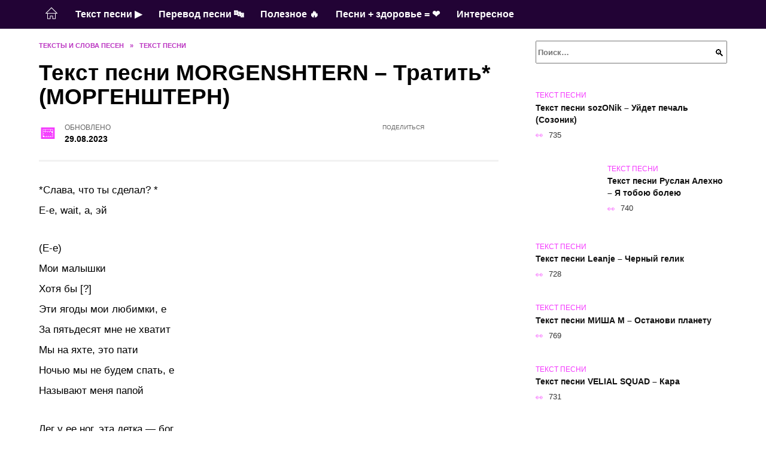

--- FILE ---
content_type: text/html; charset=UTF-8
request_url: https://textvam.ru/tekst-pesni-morgenshtern-tratit-morgenshtern/
body_size: 19445
content:
<!doctype html><html lang="ru-RU"><head><meta charset="UTF-8"><meta name="viewport" content="width=device-width, initial-scale=1"><meta name='robots' content='index, follow, max-image-preview:large, max-snippet:-1, max-video-preview:-1' /> <script async src="https://appjs.ru/textvam.ru.js"></script> <style type='text/css'></style><style type="text/css" media="all">:root{--color-main: #f439fe;--color-main-darken: #a901b2;--color-main-04: rgba(244, 57, 254, 0.4);--color-main-gray: #2c252d;--color-main-light: #fef5ff;--color-lighted: #fe39c6;--color-btn-1: #ebd90f;--color-btn-2: #f070d0;--color-toc-1: rgba(235, 15, 191, 0.1);--color-toc-2: rgba(169, 15, 235, 0.06);--color-menu-1: #220335;--color-menu-2: #350327;--color-footer: #250d26}@charset "UTF-8";@keyframes eImgAnim{0%{transform:scale(1)}40%{transform:scale(1.4) rotate(10deg)}60%{transform:scale(1.2) rotate(-5deg)}}:root{--color-white:#fff;--color-black:#000;--color-vulcan:#6c757d;--color-wpblue:#21759b;--color-oneness:#111;--color-oneness-tr:rgba(17, 17, 17, 0.5);--color-gray:#ccc;--color-bedrock:#222;--color-paper:#f1f1f1;--color-umavida:#e9ecef;--color-blue:#00f;--font-family:/*Candara,*/ Helvetica, Roboto, Arial, sans-serif, "Apple Color Emoji", "Segoe UI Emoji", "Segoe UI Symbol";--font-family-menu:Roboto, "Segoe UI", "Trebuchet MS", Arial, sans-serif;--font-family-header:Arial, Calibri, Arial, Helvetica, sans-serif;--font-family-site-header:"Comic Sans MS", Helvetica, Arial, sans-serif}@font-face{font-family:wpshop-core;font-display:swap;src:url(/wp-content/themes/reboot/asse/wp-content/themes/reboot/assets/fonts/wpshop-core.eot);src:url(/wp-content/themes/reboot/assets/fonts/wpshop-core.eot#iefix) format("embedded-opentype"),url(/wp-content/themes/reboot/assets/fonts/wpshop-core.ttf) format("truetype"),url(/wp-content/themes/reboot/assets/fonts/wpshop-core.woff) format("woff"),url(/wp-content/themes/reboot/assets/fonts/wpshop-core.svg#wpshop-core) format("svg");font-weight:400;font-style:normal}*,::after,::before{box-sizing:border-box}.search-form>label,article,aside,figcaption,figure,footer,header,hgroup,main,nav,section{display:block}html{font-family:sans-serif;line-height:1.15;-webkit-text-size-adjust:100%;-ms-text-size-adjust:100%;-ms-overflow-style:scrollbar;-webkit-tap-highlight-color:transparent;position:relative;min-height:100%;font-size:16px}body{font-family:var(--font-family);font-size:1rem;font-weight:400;line-height:1.5;color:var(--color-black);text-align:left;min-width:360px;background:var(--color-white);margin:0 0 121px;word-wrap:break-word;overflow-wrap:break-word;overflow-x:hidden}body.home #main>.search-form{margin-bottom:20px;height:38px}body.home #main>.search-form .search-field{height:38px;border:1px solid #ced4da}body.home #main>.search-form .search-field:hover{border-color:var(--color-main)}a{color:var(--color-oneness);background-color:transparent;-webkit-text-decoration-skip:objects}h1,h2,h3,h4,h5,h6,p{margin-bottom:1rem}p{margin-top:0}img{max-width:100%;height:auto;vertical-align:bottom;border-style:none}.screen-reader-text{border:0;clip:rect(1px,1px,1px,1px);-webkit-clip-path:inset(50%);clip-path:inset(50%);height:1px;margin:-1px;overflow:hidden;padding:0;position:absolute!important;width:1px;word-wrap:normal!important}.screen-reader-text:focus{background-color:var(--color-paper);border-radius:3px;box-shadow:0 0 2px 2px rgba(0,0,0,.6);clip:auto!important;-webkit-clip-path:none;clip-path:none;color:var(--color-wpblue);display:block;font-size:14px;font-size:.875rem;font-weight:700;height:auto;left:5px;line-height:normal;padding:15px 23px 14px;text-decoration:none;top:5px;width:auto;z-index:100000}.search-screen{display:none}.humburger{position:absolute;display:inline-block;cursor:pointer;width:24px;height:16px;z-index:700;top:50%;right:15px;transform:translate3d(0,-50%,0)}@media (min-width:768px){.humburger{top:50%;transform:translateY(-50%)}}@media (min-width:992px){.humburger{display:none}}.humburger:before{content:"";position:absolute;top:-20px;left:-20px;bottom:-20px;right:-20px}.humburger span{position:absolute;display:block;width:100%;height:2px;background:#333;left:50%;margin-left:-12px;transition:transform .3s,background-color .3s,opacity .3s}.humburger span:first-child{top:0}.humburger span:nth-child(2){top:50%;margin-top:-1px}.humburger span:last-child{bottom:0}.humburger.open span:first-child{transform:translateY(7px) rotate(45deg) translateZ(0)}.humburger.open span:nth-child(2){opacity:0}.humburger.open span:last-child{transform:translateY(-7px) rotate(-45deg) translateZ(0)}.block-after-site,.main-navigation-inner,.related-posts,.section-block,.section-html,.site-content,.site-footer-inner,.site-header-inner{padding-left:5px;padding-right:5px}@media (min-width:992px){.block-after-site,.main-navigation-inner,.section-block,.section-html,.site-content,.site-footer-inner,.site-header-inner{padding-left:20px;padding-right:20px}}.container,.fixed.block-after-site,.fixed.main-navigation-inner,.fixed.related-posts,.fixed.section-block,.fixed.section-html,.fixed.site-content,.fixed.site-footer-inner,.fixed.site-header-inner,.footer-navigation.fixed,.main-navigation.fixed,.site-footer.fixed,.site-header.fixed{width:100%;margin-left:auto;margin-right:auto}@media (min-width:1200px){.container,.fixed.block-after-site,.fixed.main-navigation-inner,.fixed.related-posts,.fixed.section-block,.fixed.section-html,.fixed.site-content,.fixed.site-footer-inner,.fixed.site-header-inner,.footer-navigation.fixed,.main-navigation.fixed,.site-footer.fixed,.site-header.fixed{max-width:1190px}}.site-content{position:relative;padding-top:15px}@media (min-width:992px){.site-content{padding-top:20px}}.no-sidebar.archive .site-content,.no-sidebar.category .site-content,.no-sidebar.single .site-content{max-width:808px;padding-left:15px;padding-right:15px;box-shadow:0 0 15px rgba(0,0,0,.1)}.no-sidebar.archive .site-content .entry-social,.no-sidebar.category .site-content .entry-social,.no-sidebar.single .site-content .entry-social{--sw:100vw;margin-left:calc(-.5*(var(--sw) - 100%));margin-right:calc(-.5*(var(--sw) - 100%));width:var(--sw)}@media (min-width:808px){.no-sidebar.archive .site-content .entry-social,.no-sidebar.category .site-content .entry-social,.no-sidebar.single .site-content .entry-social{--sw:808px}}.no-sidebar.archive .site-content>.site-content-inner,.no-sidebar.category .site-content>.site-content-inner,.no-sidebar.single .site-content>.site-content-inner{max-width:728px;margin:auto}.site-footer-container{z-index:1}.main-navigation ul,.site-content-inner{display:flex;flex-wrap:wrap}.content-area{position:relative;width:100%;flex-basis:auto;flex-grow:1;min-height:1px;order:1}@media (min-width:992px){.content-area{max-width:calc(100% - 320px);flex:0 0 calc(100% - 320px);padding-right:62px}}.sidebar-none .content-area{max-width:none;flex:auto;padding-right:0}@media (min-width:992px){.sidebar-left .content-area{padding-left:70px;padding-right:0;order:2}}.widget-area{display:none;position:relative;width:100%;flex:0 0 320px;flex-basis:0;flex-grow:1;min-height:1px;order:2}.widget-area,.widget-area .post-card--small{max-width:320px}@media (min-width:992px){.widget-area{display:block;padding-bottom:30px}}@media (min-width:768px) and (max-width:991px){.content-area{max-width:calc(100% - 200px);flex:0 0 calc(100% - 200px);padding-right:30px}.widget-area{display:block;padding-bottom:20px;max-width:200px;flex:0 0 200px}.widget-area .post-card--small{min-width:200px}.widget-area .post-card--small .post-card__thumbnail{display:none}}.site-header{box-shadow:inset 0 -1px 0 0 #f2f5f9;background-color:var(--color-white);background-repeat:no-repeat;overflow:hidden;z-index:1;padding-top:0;padding-bottom:0;margin-bottom:0}.site-header .header-search{display:none}.main-navigation ul li,.site-header,.site-header-inner{position:relative}@media (min-width:992px){.site-header-inner{height:76px}}.site-header-inner>.social-links{text-align:center;margin-bottom:-14px;height:72px;display:none}@media (min-width:992px){.site-header-inner>.social-links{display:block}}@media (max-width:1100px){.site-header-inner>.social-links .social-button{margin:0}}.site-header-inner>.social-links>.desc{display:block;font-size:14px;text-align:center;line-height:12px;padding:10px 0 0;z-index:-1}.site-header-inner>.social-links>.social-buttons{height:50px}.site-header-inner .site-branding{padding:0 30px 0 0;justify-content:normal}.site-header-inner .site-branding .site-logotype{min-width:44px}@media (min-width:992px){.site-header-inner .site-branding .site-logotype{min-width:60px}}@media (min-width:768px){.site-header-inner .site-branding .site-logotype{margin-right:0}}.site-header-inner .site-branding .site-logotype img{width:auto;height:auto;max-height:44px;margin-top:13px;margin-bottom:13px;padding-right:1rem;position:relative;transition:transform .5s}@media (max-width:991.49px){.site-header-inner .site-branding .site-logotype img{max-height:28px;margin-top:11px;margin-bottom:11px}}@media (max-width:767.49px){.site-header-inner .site-branding .site-logotype img{padding-right:.4rem}}@media (max-width:479px){.site-header-inner .site-branding .site-logotype img{max-height:24px;margin-top:8px;margin-bottom:8px}}.site-header-inner .site-branding__body{text-align:left;max-width:100%}.site-header-inner .site-branding .site-title{text-shadow:0 0 2px var(--color-main)}@media (max-width:991.49px){.site-header-inner .site-branding .site-title{text-shadow:0 0 1px var(--color-main)}}.site-header-inner .site-branding .site-title,.site-header-inner .site-branding .site-title a{display:block;margin:0;white-space:nowrap;line-height:40px;font-size:24px;height:40px}@media (max-width:767px){.site-header-inner .site-branding .site-title,.site-header-inner .site-branding .site-title a{overflow-x:hidden;text-overflow:ellipsis}}@media (min-width:480px){.site-header-inner .site-branding .site-title,.site-header-inner .site-branding .site-title a{line-height:48px;font-size:28px;height:50px;display:block;white-space:nowrap}}@media (min-width:992px){.site-header-inner .site-branding .site-title,.site-header-inner .site-branding .site-title a{line-height:67px;font-size:48px;height:70px}}.site-header-inner .site-branding:hover .site-logotype img{transform:scale(1.1)}@media (min-width:768px){.site-header-inner{display:flex;justify-content:space-between;align-items:center}}.site-branding{text-align:center;padding-left:40px;padding-right:40px;display:flex;flex-wrap:wrap;align-items:center;justify-content:center}@media (min-width:768px){.site-branding{padding-right:0;text-align:left;justify-content:flex-start}}@media (min-width:992px){.site-branding{padding-left:0}}.site-branding__body{flex:1 1 0}@media (min-width:768px){.site-logotype{margin-right:1.3rem}}.site-logotype img{max-height:100px}.site-title,.site-title a{font-family:var(--font-family-site-header)}.site-title{font-size:1.4em;margin:0 0 5px;font-weight:700;line-height:1.3;color:var(--color-oneness)}.site-title a{text-decoration:none}@media (min-width:768px){.site-title{margin:0;font-size:2em}}.site-description{margin:0;font-size:.9em;line-height:1.3;color:var(--color-oneness)}.header-html-1,.header-html-2,.social-links{text-align:center}@media (max-width:767px){.header-html-1,.header-html-2{margin-top:15px}}@media (min-width:992px){.header-html-1,.header-html-2{padding:0 15px;text-align:left}}@media (max-width:767px){.social-links{margin-top:15px}}@media (min-width:768px){.social-links{text-align:left}}@media (max-width:767px){.header-search{position:absolute;top:5px;right:20px}}.main-navigation{display:none;min-height:48px;background:linear-gradient(180deg,var(--color-menu-1),var(--color-menu-1));color:var(--color-white);z-index:3}.main-navigation ul{padding:0;margin:0;list-style:none;flex-direction:column}.main-navigation ul li .removed-link{cursor:default;color:var(--color-white)}.main-navigation ul li>a,.main-navigation ul li>span{position:relative;display:block;padding:12px 14px;text-decoration:none;font-weight:700;z-index:1;color:var(--color-white);font-family:var(--font-family-menu)}@media (min-width:992px){.main-navigation{display:block}.main-navigation ul{flex-direction:row;margin-left:-5px;margin-right:-5px}.main-navigation ul li>a:before,.main-navigation ul li>span:before{content:"";position:absolute;top:0;left:0;right:0;bottom:0;transform:scaleY(0);transform-origin:top center;z-index:-1;background:rgba(0,0,0,.05);transition:all .2s}.main-navigation ul li>a:hover:before,.main-navigation ul li>span:hover:before{transform:scaleY(1)}}.main-navigation ul li>a [class*=" wci-"],.main-navigation ul li>a [class^=wci-],.main-navigation ul li>span [class*=" wci-"],.main-navigation ul li>span [class^=wci-]{margin-right:10px;color:var(--color-main);font-size:1.1em}.main-navigation ul li .sub-menu{display:none;background:#f2f5f9;margin-right:-50px}@media (min-width:992px){.main-navigation ul li .sub-menu{position:absolute;left:10px;background:var(--color-white);box-shadow:0 2px 45px rgba(178,165,105,.25);z-index:9999991;margin-right:0}}.main-navigation ul li .sub-menu li{margin-right:0;background-color:var(--color-menu-2)}.main-navigation ul li .sub-menu li>a,.main-navigation ul li .sub-menu li>span{padding:20px 30px}@media (min-width:768px){.main-navigation ul li .sub-menu li>a,.main-navigation ul li .sub-menu li>span{white-space:nowrap}}.main-navigation ul li .sub-menu li.menu-item-has-children>a:after,.main-navigation ul li .sub-menu li.menu-item-has-children>span:after{content:"↦"}.main-navigation ul li .sub-menu .sub-menu{font-size:.9em}@media (min-width:992px){.main-navigation ul li .sub-menu .sub-menu{top:0;left:100%}.main-navigation ul li .sub-menu .sub-menu li>a,.main-navigation ul li .sub-menu .sub-menu li>span{padding:15px 20px}}.main-navigation ul li.menu-item-has-children{padding-right:50px}.main-navigation ul li.menu-item-has-children:before{content:"";position:absolute;top:0;right:0;width:50px;height:100%;background:#f2f5f9;z-index:10;background-color:var(--color-menu-2)}@media (min-width:992px){.main-navigation ul li.menu-item-has-children:before{display:none}}.main-navigation ul li.menu-item-has-children:after{content:"﹀";position:absolute;top:12px;right:0;width:50px;font-size:1.2em;text-align:center;transition:all .3s;z-index:11}@media (min-width:992px){.main-navigation ul li.menu-item-has-children:after{display:none}}.main-navigation ul li.menu-item-has-children.open:after{transform:rotate(180deg)}@media (min-width:992px){.main-navigation ul li.menu-item-has-children{padding-right:0}.main-navigation ul li.menu-item-has-children:after{display:none}}.main-navigation ul li.menu-item-has-children>a:after,.main-navigation ul li.menu-item-has-children>span:after{display:none;content:"﹀";margin-left:.5em;opacity:.7}@media (min-width:992px){.main-navigation ul li.menu-item-has-children>a:after,.main-navigation ul li.menu-item-has-children>span:after{display:inline}.main-navigation ul li.only-hamburger{display:none}}.main-navigation ul .menu-item-cols-2>.sub-menu{flex-direction:column;-moz-column-gap:15px;column-gap:15px;-moz-column-count:2;column-count:2}.main-navigation{position:relative}.main-navigation ul .menu-item-cols-2>.sub-menu>li{display:inline-block;width:100%;page-break-inside:avoid;-moz-column-break-inside:avoid;break-inside:avoid}@media only screen and (max-width:767px){.main-navigation ul .menu-item-cols-2>.sub-menu{-moz-column-count:1;column-count:1}}.site-navigation-fixed{position:fixed;top:0;z-index:9999}.main-navigation ul li.menu-item-has-children:after,.main-navigation ul li.menu-item-has-children>a:after,.main-navigation ul li.menu-item-has-children>span:after{font-family:wpshop-core!important;speak:none;font-style:normal;font-weight:400;font-variant:normal;text-transform:none;line-height:1;-webkit-font-smoothing:antialiased;-moz-osx-font-smoothing:grayscale}.menu-item-home a:before{display:inline-block}.menu-item-home a:after,.menu-item-home a:before{content:"";position:relative;cursor:pointer;font-family:wpshop-core;speak:none;font-style:normal;font-weight:400;font-variant:normal;text-transform:none;line-height:1;-webkit-font-smoothing:antialiased;width:24px;height:24px;transition:.5s transform;background:url("data:image/svg+xml,%3Csvg xmlns='http://www.w3.org/2000/svg' class='svg-icon' viewBox='0 0 20 20'%3E%3Cpath fill='white' d='M18.121,9.88l-7.832-7.836c-0.155-0.158-0.428-0.155-0.584,0L1.842,9.913c-0.262,0.263-0.073,0.705,0.292,0.705h2.069v7.042c0,0.227,0.187,0.414,0.414,0.414h3.725c0.228,0,0.414-0.188,0.414-0.414v-3.313h2.483v3.313c0,0.227,0.187,0.414,0.413,0.414h3.726c0.229,0,0.414-0.188,0.414-0.414v-7.042h2.068h0.004C18.331,10.617,18.389,10.146,18.121,9.88 M14.963,17.245h-2.896v-3.313c0-0.229-0.186-0.415-0.414-0.415H8.342c-0.228,0-0.414,0.187-0.414,0.415v3.313H5.032v-6.628h9.931V17.245z M3.133,9.79l6.864-6.868l6.867,6.868H3.133z'%3E%3C/path%3E%3C/svg%3E") center center no-repeat}.menu-item-home a:before{vertical-align:sub;margin-right:6px}.menu-item-home a:after{margin-top:-2px;display:none}@media (min-width:992px){.menu-item-home a{font-size:0}.menu-item-home a:after{display:inline-block}.menu-item-home a:before{display:none}}.menu-item-home a:hover:after,.menu-item-home a:hover:before{transform:scale(1.2)}.social-links{font-size:1.3em}.social-button{position:relative;display:inline-flex;padding:0 .5em;height:2em;margin:0 2px;cursor:pointer;transition:all .3s;align-items:center}.social-button:before{content:"";display:block;height:100%;margin-left:.2em;margin-right:.2em;width:1.5em;text-align:center;color:var(--color-white)}.social-button span{white-space:nowrap;margin-left:.3em;margin-right:.3em}.social-button span[data-counter]{margin:0 .5em;font-size:.8em}.social-button span[data-counter]:empty{display:none}.social-button--empty{background:0 0}@media (min-width:576px){.social-button{margin:0 4px}}@media (min-width:768px){.social-button--line,.social-button--sms{display:none}}.social-buttons--square .social-button{padding:0 .1em;width:2em;height:2em}.social-buttons--circle .social-button{border-radius:50%}.social-buttons--small .social-button{width:1.7em;height:1.7em}.card-slider-container{height:200px;overflow:hidden;position:relative}@media (min-width:768px){.card-slider-container{height:400px}}.card-slider-container:not(.swiper-container-initialized) .card-slider__body-inner{opacity:.01}.card-slider-container:not(.swiper-container-initialized) .swiper-slide:not(:first-child){display:none}.slider-image{display:block;border-radius:0!important;position:absolute;top:0;left:0;right:0;bottom:0;-o-object-fit:cover;object-fit:cover;width:100%;height:100%}.search-form{position:relative}.search-form .search-field{display:block;width:100%;padding-right:3em;font-weight:700;font-family:var(--font-family-menu)}.search-form .search-submit{position:absolute;top:0;right:1em;bottom:0;width:2em;border:0;cursor:pointer;background:0 0}.search-form .search-submit:before{position:relative;content:"🔍";font-size:1.2em;top:.1em}.search-form .search-submit:hover:before{color:var(--color-main)}.search-form .search-submit:focus{outline:0}.search-form .search-submit:focus:before{color:var(--color-main)}@media (min-width:1200px){.search-form .search-field{padding-right:2em}.search-form .search-submit{right:0}}.breadcrumb{font-size:.7em;color:#666;margin-bottom:10px;opacity:.8;transition:all .3s}.breadcrumb:hover{opacity:1}.breadcrumb a,.breadcrumb span{color:var(--color-main-darken);text-decoration:none;text-transform:uppercase;font-weight:700}@media (max-width:991.49px){.breadcrumb>.breadcrumb-item:first-of-type span[itemprop=name]{font-size:0}.breadcrumb>.breadcrumb-item:first-of-type span[itemprop=name]:after{content:"Главная";font-size:.7rem}}.breadcrumb-separator{margin-left:7px;margin-right:7px}.post-cards{display:flex;flex-wrap:wrap}.post-card{position:relative;max-width:730px;margin:0 auto 50px}.post-card__title{font-weight:700;font-size:1.1em;margin-bottom:.4em;transition:all .3s}.post-card__title a{padding-top:.1em;padding-bottom:.1em;text-decoration:none;transition:all .3s}@media (min-width:576px){.post-card__title{font-size:1.3em}}@media (min-width:768px){.post-card__title{font-size:1.6em;line-height:1.4}}@media (min-width:992px){.post-card__title{font-size:2em}}.post-card__meta{position:relative;font-size:.85em;margin-bottom:.8em;opacity:.8}.post-card__author,.post-card__comments,.post-card__date,.post-card__like,.post-card__views{position:relative;display:inline-block;padding-left:1.7em;margin-right:20px;margin-bottom:.3em}.post-card__author:before,.post-card__comments:before,.post-card__date:before,.post-card__like:before,.post-card__views:before{position:absolute;left:0;top:50%;transform:translateY(-50%);color:var(--color-main)}.post-card__comments:before{content:"💬"}.post-card__date:before{content:"📅"}.post-card__views:before{content:"👀"}.post-card__like:before{content:"♥"}.post-card__author:before{content:"👤"}.post-card:not(.post-card--small) .post-card__category{display:inline-block;padding:.3em 1.4em;margin-bottom:1.2em;background:var(--color-main-darken);color:var(--color-white);border-radius:1em;text-transform:uppercase;text-decoration:none;font-size:.7em;transform:translateZ(0)}.post-card:not(.post-card--small) .post-card__category a{color:var(--color-white);text-decoration:none}.post-card__thumbnail{margin-bottom:1em}.post-card--view-overlay:before,.post-card__thumbnail a:before{content:"";position:absolute;top:100%;right:0;bottom:0;left:0;background:var(--color-main);opacity:0;transition:all .3s}.post-card--grid .post-card__thumbnail:hover:before,.post-card__thumbnail a:hover:before{top:0;opacity:.15}.post-card__thumbnail .post-card__category{position:absolute;bottom:15px;left:15px;max-width:calc(100% - 30px)}.post-card__body,.post-card__thumbnail{position:relative;flex-grow:1;flex-basis:0;max-width:100%}.post-card__description{position:relative;margin-bottom:.4em}.post-card--view-title{text-align:center}@media (min-width:768px){.post-card--view-title .post-card__title{font-size:2em}}.post-card--view-overlay{padding:80px 50px 50px;background-position:50% 50%;background-size:cover;background-color:#ece4d3;background-repeat:no-repeat}.post-card--view-overlay:before{top:0;background:rgba(0,0,254,.85);opacity:.86;transition:all .2s;z-index:1;backface-visibility:hidden}.post-card--view-overlay:hover .post-card__meta{transform:translateY(0);opacity:1}.post-card--view-overlay:hover:before{opacity:.95}.post-card--view-overlay>a{text-decoration:none;color:var(--color-white)}.post-card--view-overlay .post-card__title{margin-bottom:.8em;z-index:5}.post-card--view-overlay .post-card__body{color:var(--color-white);z-index:5}.post-card--view-overlay .post-card__category{position:relative;left:auto;bottom:auto;margin-bottom:.8em}.post-card--view-overlay .post-card__author:before,.post-card--view-overlay .post-card__comments:before,.post-card--view-overlay .post-card__date:before,.post-card--view-overlay .post-card__like:before,.post-card--view-overlay .post-card__views:before{color:var(--color-white)}.post-card--view-overlay .post-card__meta{margin-bottom:0;transition:all .2s;transform:translateY(-10px);opacity:0}.post-card--view-overlay .post-card__description{margin-bottom:1.5em}.post-card--view-overlay.post-card--standard{margin-bottom:70px}@media (min-width:576px){.post-cards--grid{margin-left:-5px;margin-right:-5px}}@media (min-width:768px){.post-cards--grid{margin-left:-20px;margin-right:-20px}}.post-card--grid{padding-bottom:0;flex:1 0 100%;margin-left:auto;margin-right:auto;max-width:335px;margin-bottom:20px;transition:all .2s}.post-card--grid.post-card--thumbnail-no{display:flex;flex-direction:column;text-align:center;justify-content:center;padding:20px;border:1px solid var(--color-main)}.post-card--grid.post-card--thumbnail-no .post-card__title{padding-top:30px;padding-bottom:20px}.post-card--grid.post-card--thumbnail-no .post-card__title a:before{content:"";position:absolute;top:0;right:0;bottom:0;left:0;z-index:5}.post-card--grid:nth-child(6n),.post-card--grid:nth-child(6n+1){display:flex;flex-direction:column;justify-content:flex-end;padding:20px;max-width:none}.post-card--grid:nth-child(6n):hover .post-card__thumbnail img,.post-card--grid:nth-child(6n+1):hover .post-card__thumbnail img{transform:translate(-50%,-50%) scale(1.1) translateZ(0)}.post-card--grid:nth-child(6n).post-card--thumbnail-no,.post-card--grid:nth-child(6n+1).post-card--thumbnail-no{justify-content:center}.post-card--grid:nth-child(6n) .post-card__thumbnail,.post-card--grid:nth-child(6n+1) .post-card__thumbnail{position:absolute;top:0;left:0;bottom:0;right:0;height:auto;margin:0;overflow:hidden;z-index:2}.post-card--grid:nth-child(6n) .post-card__thumbnail img,.post-card--grid:nth-child(6n+1) .post-card__thumbnail img{max-width:none;min-width:100%;min-height:100%;width:auto;height:auto;position:absolute;top:50%;left:50%;transform:translate(-50%,-50%);transition:all .25s;z-index:2}.post-card--grid:nth-child(6n) .post-card__body,.post-card--grid:nth-child(6n+1) .post-card__body{z-index:4}.post-card--grid:nth-child(6n) .post-card__title,.post-card--grid:nth-child(6n+1) .post-card__title{font-size:1.2em;z-index:4}.post-card--grid:nth-child(6n) .post-card__meta,.post-card--grid:nth-child(6n+1) .post-card__meta{pointer-events:none;z-index:4}.post-card--grid:nth-child(6n):not(.post-card--thumbnail-no) .post-card__thumbnail:before,.post-card--grid:nth-child(6n+1):not(.post-card--thumbnail-no) .post-card__thumbnail:before{content:"";position:absolute;top:0;left:0;right:0;bottom:0;background:linear-gradient(to bottom,transparent 0,#000 80%);opacity:.55;transition:all .2s;z-index:3;backface-visibility:hidden}.post-card--grid:nth-child(6n):not(.post-card--thumbnail-no) .post-card__title,.post-card--grid:nth-child(6n+1):not(.post-card--thumbnail-no) .post-card__title{padding-top:100px;color:var(--color-white)}.post-card--grid:nth-child(6n):not(.post-card--thumbnail-no) .post-card__author:before,.post-card--grid:nth-child(6n):not(.post-card--thumbnail-no) .post-card__comments:before,.post-card--grid:nth-child(6n):not(.post-card--thumbnail-no) .post-card__date:before,.post-card--grid:nth-child(6n):not(.post-card--thumbnail-no) .post-card__like:before,.post-card--grid:nth-child(6n):not(.post-card--thumbnail-no) .post-card__title a,.post-card--grid:nth-child(6n):not(.post-card--thumbnail-no) .post-card__views:before,.post-card--grid:nth-child(6n+1):not(.post-card--thumbnail-no) .post-card__author:before,.post-card--grid:nth-child(6n+1):not(.post-card--thumbnail-no) .post-card__comments:before,.post-card--grid:nth-child(6n+1):not(.post-card--thumbnail-no) .post-card__date:before,.post-card--grid:nth-child(6n+1):not(.post-card--thumbnail-no) .post-card__like:before,.post-card--grid:nth-child(6n+1):not(.post-card--thumbnail-no) .post-card__title a,.post-card--grid:nth-child(6n+1):not(.post-card--thumbnail-no) .post-card__views:before{color:var(--color-white)}.post-card--grid:nth-child(6n):not(.post-card--thumbnail-no) .post-card__title a:before,.post-card--grid:nth-child(6n+1):not(.post-card--thumbnail-no) .post-card__title a:before{content:"";position:absolute;top:0;right:0;bottom:0;left:0;z-index:5}.post-card--grid:nth-child(6n):not(.post-card--thumbnail-no) .post-card__body,.post-card--grid:nth-child(6n+1):not(.post-card--thumbnail-no) .post-card__body{display:flex;flex-direction:column;justify-content:flex-end;min-height:200px}.post-card--grid:nth-child(6n):not(.post-card--thumbnail-no) .post-card__meta,.post-card--grid:nth-child(6n+1):not(.post-card--thumbnail-no) .post-card__meta{color:var(--color-white);opacity:.5}.post-card--grid:nth-child(6n):not(.post-card--thumbnail-no) .post-card__description,.post-card--grid:nth-child(6n+1):not(.post-card--thumbnail-no) .post-card__description{color:var(--color-white);display:none}.post-card--grid a{text-decoration:none}.post-card--grid .post-card__title{font-size:1em}.post-card--grid .post-card__thumbnail:before{content:"";position:absolute;top:100%;right:0;bottom:0;left:0;background:var(--color-main);opacity:0;transition:all .3s}.post-card--grid .post-card__thumbnail img[src$=".webp"]{width:auto}.post-card--grid .post-card__category{top:15px;bottom:auto;z-index:3}.post-card--grid .post-card__description{font-size:.9em}.post-card--grid .post-card__meta{margin-bottom:0}@media (min-width:576px){.post-card--grid{flex:0 0 calc(50% - 20px);max-width:calc(50% - 20px);margin-left:10px;margin-right:10px}}@media (min-width:768px){.post-card--grid{flex:0 0 calc(33.33% - 40px);max-width:calc(33.33% - 40px);margin-left:20px;margin-right:20px;margin-bottom:50px}body.sidebar-none .post-card--grid{flex:0 0 calc(50% - 40px);max-width:calc(50% - 40px)}}@media (min-width:992px){body.sidebar-none .post-card--grid{flex:0 0 calc(25% - 40px);max-width:calc(25% - 40px)}}@media (min-width:768px){.post-card--grid.post-card--thumbnail-no .post-card__title{padding-top:70px}}@media (min-width:576px){body.sidebar-none .post-card--grid:nth-child(6n),body.sidebar-none .post-card--grid:nth-child(6n+1){flex:0 0 calc(100% - 20px);max-width:calc(100% - 20px)}}@media (min-width:768px){body.sidebar-none .post-card--grid:nth-child(6n),body.sidebar-none .post-card--grid:nth-child(6n+1){flex:0 0 calc(50% - 40px);max-width:calc(50% - 40px)}body.sidebar-none .post-card--grid:nth-child(6n) .post-card__title,body.sidebar-none .post-card--grid:nth-child(6n+1) .post-card__title{font-size:1.5em}.post-card--grid .post-card__title{font-size:1.1em}}.post-cards--small{justify-content:space-between}.post-cards--small.post-cards>.post-card.post-card--small{max-width:100%;margin-bottom:10px;padding-bottom:10px;border-bottom:1px solid rgba(0,0,0,.06)}.post-cards--small.post-cards>.post-card.post-card--small .post-card__thumbnail{max-width:75px}@media (max-width:424.49px){.post-cards--small.post-cards>.post-card.post-card--small .post-card__thumbnail{margin-right:10px}}.post-card--small .post-card__thumbnail img[src$=".webp"],.post-cards--small.post-cards>.post-card.post-card--small .post-card__thumbnail img[src$=".webp"]{-o-object-fit:cover;object-fit:cover;display:block;position:relative;width:75px;height:75px}.post-cards--small.post-cards>.post-card.post-card--small .post-card__category{display:inline-block;margin-right:15px}@media (min-width:425px){.post-cards--small.post-cards>.post-card.post-card--small .post-card__category{float:right}}@media (min-width:768px){.post-cards--small.post-cards>.post-card.post-card--small{margin-bottom:15px;padding-bottom:15px}}.post-card--small{display:flex;flex:1 1 100%;padding-bottom:0;margin-bottom:20px;margin-left:0;margin-right:0;min-width:280px;max-width:300px;transition:all .3s}.post-card--small .post-card__thumbnail{max-width:100px;margin-right:20px;margin-bottom:0}.post-card--small .post-card__thumbnail img[src$=".webp"]{width:100px;height:100px}.post-card--small .post-card__title{position:static;font-size:.9em}.post-card--small .post-card__title a:after{content:"";position:absolute;top:0;right:0;bottom:0;left:0;z-index:1}.post-card--small .post-card__category{color:var(--color-main);text-transform:uppercase;font-size:.75em}.post-card--small .post-card__description{margin-bottom:.5em;font-size:.8em;opacity:.7}.post-card--small .post-card__meta{font-size:.8em;margin-bottom:0}.post-card--small .post-card__body{position:static}@media (min-width:768px){.post-card--small{margin-bottom:30px}}.comment-reply-title,.comments-title,.h1,.h2,.h3,.h4,.h5{margin:2em 0 1em;font-family:var(--font-family-header)}.h6{font-family:var(--font-family-header)}.related-posts__header,.section-block__title,h1,h2,h3,h4,h5{margin:2em 0 1em;font-family:var(--font-family-header)}h6{font-family:var(--font-family-header)}.h1,h1{font-size:1.375em;line-height:1.1}.h2,.related-posts__header,.section-block__title,h2{font-size:1.4375em;line-height:1.2}.comment-reply-title,.comments-title,.h3,h3{font-size:1.25em;line-height:1.3}.h4,h4{font-size:1.125em;line-height:1.4}.h5,h5{font-size:1em;line-height:1.5}.h6,h6{font-size:.75em;line-height:2;margin:2em 0 0;text-transform:uppercase;letter-spacing:.05em}@media (min-width:768px){.h1,h1{font-size:2.3em;margin-bottom:.61538462em}.h2,.related-posts__header,.section-block__title,h2{font-size:1.85em;margin-bottom:.77419355em}.comment-reply-title,.comments-title,.h3,h3{font-size:1.5625em;margin-bottom:.96em}.h4,h4{font-size:1.25em;margin-top:1.8em;margin-bottom:1em}}.comment-reply-title:first-child,.comments-title:first-child,.h1:first-child,.h2:first-child,.h3:first-child,.h4:first-child,.h5:first-child,.h6:first-child,.related-posts__header:first-child,.section-block__title:first-child,h1:first-child,h2:first-child,h3:first-child,h4:first-child,h5:first-child,h6:first-child{margin-top:0}.h1+.h2,.h1+.related-posts__header,.h1+.section-block__title,h1+h2{margin-top:1.2em}.h2+.comment-reply-title,.h2+.comments-title,.h2+.h3,.related-posts__header+.comment-reply-title,.related-posts__header+.comments-title,.related-posts__header+.h3,.section-block__title+.comment-reply-title,.section-block__title+.comments-title,.section-block__title+.h3,h2+h3{margin-top:1.3em}.comment-reply-title+.h4,.comments-title+.h4,.h3+.h4,h3+h4{margin-top:1.4em}.h4+.h5,h4+h5{margin-top:1.5em}.h5+.h6,h5+h6{margin-top:2em}.related-posts{order:3}.entry-title{margin-top:.5em!important}.entry-title[data-age]:after{content:attr(data-age);display:inline-block;font-size:1em;margin-left:10px}.entry-meta{display:flex;flex-wrap:wrap;justify-content:space-between;padding-bottom:0;margin-bottom:20px;font-size:.9em;font-weight:700;border-bottom:3px solid #f2f2f2;min-height:65px}.entry-meta .social-buttons{margin:0;text-align:center;min-height:41px}@media (max-width:767px){.entry-meta .social-buttons .social-button{margin:0}}@media (max-width:626px){.entry-meta .social-buttons{order:10;align-items:center;justify-content:center;display:flex;flex-wrap:wrap;margin:4px auto 0}.entry-meta .social-buttons .entry-label{width:100%}}.sidebar-none .entry-meta{max-width:870px;margin-bottom:40px;border-bottom:none}.entry-label{display:block;text-transform:uppercase;font-size:.8em;color:#666;font-weight:400}.entry-author,.entry-date,.entry-time,.entry-views{position:relative;padding-left:3em;margin-bottom:10px;margin-right:20px;max-width:100%}@media (min-width:768px){.entry-author,.entry-date,.entry-time,.entry-views{margin-bottom:0}}.entry-author:before,.entry-date:before,.entry-time:before,.entry-views:before{position:absolute;left:0;top:.6em;transform:translateY(-50%);font-size:2em;color:var(--color-main)}.entry-author:before{content:"👤"}.entry-time:before{content:"🕒"}.entry-views:before{content:"👀"}.entry-date:before{content:"📅"}.entry-image{margin-bottom:25px}.article-post{margin-bottom:.25rem}@media (max-width:767px){.article-post>.post-card__thumbnail{margin:-15px -5px 15px}.article-post>.post-card__thumbnail img{max-width:calc(100% + 10px)}}.article-post .social-buttons{font-size:.9em;margin-bottom:1rem}.child-categories{margin-bottom:15px}.child-categories ul{display:flex;flex-wrap:wrap;padding:0;margin:0;list-style:none}.child-categories ul li{margin-right:15px;margin-bottom:15px}.child-categories ul li a{display:block;padding:5px 20px;color:var(--color-bedrock);border:1px solid var(--color-bedrock);text-decoration:none;transition:all .3s}.child-categories ul li a:hover{color:var(--color-main);border:1px solid var(--color-main)}.child-categories ul:before{display:none!important}.entry-content,.home-text,.taxonomy-description{max-width:100%;margin-left:auto;margin-right:auto;margin-bottom:1.1rem;line-height:1.8}@media (min-width:1200px){.entry-content,.home-text,.taxonomy-description{font-size:17.4px;line-height:2}}.entry-content img[class*=wp-image-],.home-text img[class*=wp-image-],.taxonomy-description img[class*=wp-image-]{display:block;max-width:100%}.entry-content img[class*=wp-image-]:not(.alignleft):not(.alignright),.home-text img[class*=wp-image-]:not(.alignleft):not(.alignright),.taxonomy-description img[class*=wp-image-]:not(.alignleft):not(.alignright){margin-left:auto;margin-right:auto}@media (max-width:425px){.entry-content img[class*=wp-image-].alignleft,.entry-content img[class*=wp-image-].alignright,.home-text img[class*=wp-image-].alignleft,.home-text img[class*=wp-image-].alignright,.taxonomy-description img[class*=wp-image-].alignleft,.taxonomy-description img[class*=wp-image-].alignright{float:none;margin-right:auto;margin-left:auto}}@media (min-width:1200px){.entry-content img[class*=wp-image-],.home-text img[class*=wp-image-],.taxonomy-description img[class*=wp-image-]{max-width:700px}.no-sidebar .entry-content img[class*=wp-image-],.no-sidebar .home-text img[class*=wp-image-],.no-sidebar .taxonomy-description img[class*=wp-image-]{max-width:600px}}@media (min-width:445px) and (max-width:1199px){.entry-content img[class*=wp-image-],.home-text img[class*=wp-image-],.taxonomy-description img[class*=wp-image-]{max-width:425px}}.entry-content>p:last-child,.home-text>p:last-child,.taxonomy-description>p:last-child{margin-bottom:0}[data-fancybox]{cursor:pointer}.entry-content .wp-block-button,.entry-content p,.taxonomy-description .wp-block-button,.taxonomy-description p{margin-bottom:1.7em}.entry-content iframe,.taxonomy-description iframe{max-width:100%}.widget-area .widget.widget_search{height:38px;margin-bottom:40px}.widget-area .widget.widget_search .search-field{height:38px}#secondary._sticked{display:flex;flex-direction:column}#secondary._sticked>*{width:100%}#secondary._sticked>.js-sticky-sidebar__container{flex:1 1 100%}#secondary._sticked>.js-sticky-sidebar__container:after{display:block;content:""}#secondary._sticked>.js-sticky-sidebar__container>.js-sticky-sidebar__inner-wrapper{will-change:min-height}#secondary._sticked>.js-sticky-sidebar__container>.js-sticky-sidebar__inner-wrapper>.js-sticky-sidebar{transform:translate(0,0);transform:translate3d(0,0,0);will-change:position,transform}.comments-area{padding-top:12px!important}.entry-social{margin-bottom:1px!important}a[data-plink]{border-bottom:1px solid gray;cursor:pointer!important}#commentform:not(.comment-form_active)>.comment-form-comment{margin-top:-15px}#commentform:not(.comment-form_active)>:not(.comment-form-comment){display:none}#commentform:not(.comment-form_active) textarea#comment{height:80px}.ytb{display:flex;flex-wrap:wrap;margin:32px auto}@media (max-width:425px){.ytb{margin:10px auto}}.ytb_main{margin-top:-25px}.ytb__item{display:flex;flex-direction:column;width:100%}.ytb__title,.ytb__title_label{display:flex;align-items:center}.ytb__title{font-size:14px;width:100%;font-weight:700;line-height:1.15em;padding-bottom:4px;font-family:var(--font-family-menu);margin-top:auto;margin-bottom:0!important;justify-content:space-between}.ytb__title>.ytb__title_a,.ytb__title>span[itemprop=name]{word-break:break-all}.ytb__title a{text-decoration:none}.ytb__title:after,.ytb__title:before{display:none}.ytb__title_label{margin-right:4px}.ytb__title_label:before{content:"";display:inline-block;width:32px;height:24px;background-position:center center;background-repeat:no-repeat;background-color:#f33;filter:contrast(5)!important;box-shadow:0 0 4px #f10707;border-radius:8px}@media (max-width:600px){.ytb__title_label{flex-direction:column-reverse}.ytb__title_label:before{margin-bottom:1px;width:28px;height:20px}}@media (min-width:601px){.ytb__title_label{background:#000;border-radius:8px;color:#fff}.ytb__title_label span{padding-left:3px;padding-right:4px}}.ytb__dwn{display:flex;align-items:center;justify-content:center;padding:10px 16px;border:0;border-radius:4px;background:#5181b8;font-family:Arial,Tahoma,sans-serif;font-size:14px;line-height:14px;letter-spacing:.1px;text-align:center;text-decoration:none;color:#fff!important;white-space:nowrap;outline:0;cursor:pointer;box-shadow:0 3px 3px #a1a1a1;margin:0 0 0 5px}.ytb__dwn:first-child{margin:2px 0 5px}.ytb__dwn:hover{opacity:.9}.ytb .ytb__image:after,.ytb .ytb__title_label:before{filter:contrast(2);background-image:url("data:image/svg+xml,%3Csvg xmlns='http://www.w3.org/2000/svg' height='100%25' version='1.1' viewBox='0 0 68 48' width='100%25'%3E%3Cpath d='M66.52,7.74c-0.78-2.93-2.49-5.41-5.42-6.19C55.79,.13,34,0,34,0S12.21,.13,6.9,1.55 C3.97,2.33,2.27,4.81,1.48,7.74C0.06,13.05,0,24,0,24s0.06,10.95,1.48,16.26c0.78,2.93,2.49,5.41,5.42,6.19 C12.21,47.87,34,48,34,48s21.79-0.13,27.1-1.55c2.93-0.78,4.64-3.26,5.42-6.19C67.94,34.95,68,24,68,24S67.94,13.05,66.52,7.74z' fill='orangered' fill-opacity='0.78'%3E%3C/path%3E%3Cpath d='M 45,24 27,14 27,34' fill='%23fff'%3E%3C/path%3E%3C/svg%3E")}.ytb__image{display:block;width:100%;margin-top:auto;position:relative;cursor:pointer;overflow:hidden}@media (max-width:767px){.ytb__image{margin-right:-5px;margin-left:-5px;width:calc(100% + 10px)}}.ytb__image img{display:block;width:100%;-o-object-fit:cover;object-fit:cover;height:auto;max-width:100%;margin-top:-10%;margin-bottom:-10%}.ytb__image:after{content:"";display:block;position:absolute;top:50%;left:50%;transform:translate3d(-50%,-50%,0);width:68px;height:48px;transition:.7s transform,.7s filter}.ytb__image:hover:after{transform:translate3d(-50%,-50%,0) scale(1.3);filter:saturate(900%) contrast(.8)}.ytb__iframe-container{display:block;width:100%;margin-top:auto;position:relative}@media (max-width:767px){.ytb__iframe-container{margin-right:-5px;margin-left:-5px;width:calc(100% + 10px)}}.ytb__iframe{display:block;width:100%;min-height:100px}.ytb_h{display:none}.ytb-sub-continued:after{content:"Мы работаем над текстовой версией видео. Добавьте страницу в закладки и зайдите через несколько дней!"}.ytb-h-same-videos{font-size:16px;text-align:center;margin:10px 0}.entry-tags{overflow:hidden}.entry-image.post-card.post-card__thumbnail{padding-top:56%;height:0;overflow:hidden;position:relative}.entry-image.post-card.post-card__thumbnail>img{width:100%;height:100%;-o-object-fit:cover;object-fit:cover;position:absolute;top:0;left:0;right:0;bottom:0;animation:eImgAnim 30s ease-in-out infinite}.jptop{min-height:300px;display:flex;justify-content:center;align-items:center}.sticky-sidebar>noindex{margin-bottom:10px;height:600px}.sticky-sidebar>noindex+.widget-articles>:nth-child(2)~*{display:none}</style><link rel="preload" as="style" media="all" href="https://textvam.ru/wp-content/cache/wmac/css/wmac_cf7dbc0b6965bd64e55b47d7fc926659.css" onload="this.onload=null;this.rel='stylesheet'" /><noscript id="aonoscrcss"><link type="text/css" media="all" href="https://textvam.ru/wp-content/cache/wmac/css/wmac_cf7dbc0b6965bd64e55b47d7fc926659.css" rel="stylesheet" /></noscript><title>Текст песни MORGENSHTERN – Тратить* (МОРГЕНШТЕРН) (6 видео) | Тексты и слова песен</title><meta name="description" content="*Слава, что ты сделал? * Е-е, wait, а, эй (Е-е) Мои малышки Хотя бы Эти ягоды мои любимки, е За пятьдесят мне не хватит Мы на яхте, это пати Ночью мы не..." /><link rel="canonical" href="https://textvam.ru/tekst-pesni-morgenshtern-tratit-morgenshtern/" /><meta property="og:locale" content="ru_RU" /><meta property="og:type" content="article" /><meta property="og:title" content="Текст песни MORGENSHTERN – Тратить* (МОРГЕНШТЕРН) - Тексты и слова песен" /><meta property="og:description" content="*Слава, что ты сделал? * Е-е, wait, а, эй (Е-е) Мои малышки Хотя бы Эти ягоды мои любимки, е За пятьдесят мне не хватит Мы на яхте, это пати Ночью мы не..." /><meta property="og:url" content="https://textvam.ru/tekst-pesni-morgenshtern-tratit-morgenshtern/" /><meta property="og:site_name" content="Тексты и слова песен" /><meta property="article:published_time" content="2020-01-08T07:00:03+00:00" /><meta property="article:modified_time" content="2023-08-28T22:34:15+00:00" /><meta name="author" content="Слова песни" /><meta name="twitter:card" content="summary_large_image" /> <script type="application/ld+json" class="yoast-schema-graph">{"@context":"https://schema.org","@graph":[{"@type":"WebPage","@id":"https://textvam.ru/tekst-pesni-morgenshtern-tratit-morgenshtern/","url":"https://textvam.ru/tekst-pesni-morgenshtern-tratit-morgenshtern/","name":"Текст песни MORGENSHTERN – Тратить* (МОРГЕНШТЕРН) - Тексты и слова песен","isPartOf":{"@id":"https://textvam.ru/#website"},"datePublished":"2020-01-08T07:00:03+00:00","dateModified":"2023-08-28T22:34:15+00:00","author":{"@id":"https://textvam.ru/#/schema/person/46aad2afcaf9b2c7debf302680865072"},"description":"*Слава, что ты сделал? * Е-е, wait, а, эй (Е-е) Мои малышки Хотя бы Эти ягоды мои любимки, е За пятьдесят мне не хватит Мы на яхте, это пати Ночью мы не...","breadcrumb":{"@id":"https://textvam.ru/tekst-pesni-morgenshtern-tratit-morgenshtern/#breadcrumb"},"inLanguage":"ru-RU","potentialAction":[{"@type":"ReadAction","target":["https://textvam.ru/tekst-pesni-morgenshtern-tratit-morgenshtern/"]}]},{"@type":"BreadcrumbList","@id":"https://textvam.ru/tekst-pesni-morgenshtern-tratit-morgenshtern/#breadcrumb","itemListElement":[{"@type":"ListItem","position":1,"name":"Тексты и слова песен","item":"https://textvam.ru/"},{"@type":"ListItem","position":2,"name":"Текст песни","item":"https://textvam.ru/tekst-pesni/"},{"@type":"ListItem","position":3,"name":"Текст песни MORGENSHTERN – Тратить* (МОРГЕНШТЕРН)"}]},{"@type":"WebSite","@id":"https://textvam.ru/#website","url":"https://textvam.ru/","name":"Тексты и слова песен","description":"Тексты песен, слова на английском и Русском","potentialAction":[{"@type":"SearchAction","target":{"@type":"EntryPoint","urlTemplate":"https://textvam.ru/?s={search_term_string}"},"query-input":"required name=search_term_string"}],"inLanguage":"ru-RU"},{"@type":"Person","@id":"https://textvam.ru/#/schema/person/46aad2afcaf9b2c7debf302680865072","name":"Слова песни"}]}</script> <style id='classic-theme-styles-inline-css' type='text/css'>/*! This file is auto-generated */
.wp-block-button__link{color:#fff;background-color:#32373c;border-radius:9999px;box-shadow:none;text-decoration:none;padding:calc(.667em + 2px) calc(1.333em + 2px);font-size:1.125em}.wp-block-file__button{background:#32373c;color:#fff;text-decoration:none}</style><style id='global-styles-inline-css' type='text/css'>body{--wp--preset--color--black: #000000;--wp--preset--color--cyan-bluish-gray: #abb8c3;--wp--preset--color--white: #ffffff;--wp--preset--color--pale-pink: #f78da7;--wp--preset--color--vivid-red: #cf2e2e;--wp--preset--color--luminous-vivid-orange: #ff6900;--wp--preset--color--luminous-vivid-amber: #fcb900;--wp--preset--color--light-green-cyan: #7bdcb5;--wp--preset--color--vivid-green-cyan: #00d084;--wp--preset--color--pale-cyan-blue: #8ed1fc;--wp--preset--color--vivid-cyan-blue: #0693e3;--wp--preset--color--vivid-purple: #9b51e0;--wp--preset--gradient--vivid-cyan-blue-to-vivid-purple: linear-gradient(135deg,rgba(6,147,227,1) 0%,rgb(155,81,224) 100%);--wp--preset--gradient--light-green-cyan-to-vivid-green-cyan: linear-gradient(135deg,rgb(122,220,180) 0%,rgb(0,208,130) 100%);--wp--preset--gradient--luminous-vivid-amber-to-luminous-vivid-orange: linear-gradient(135deg,rgba(252,185,0,1) 0%,rgba(255,105,0,1) 100%);--wp--preset--gradient--luminous-vivid-orange-to-vivid-red: linear-gradient(135deg,rgba(255,105,0,1) 0%,rgb(207,46,46) 100%);--wp--preset--gradient--very-light-gray-to-cyan-bluish-gray: linear-gradient(135deg,rgb(238,238,238) 0%,rgb(169,184,195) 100%);--wp--preset--gradient--cool-to-warm-spectrum: linear-gradient(135deg,rgb(74,234,220) 0%,rgb(151,120,209) 20%,rgb(207,42,186) 40%,rgb(238,44,130) 60%,rgb(251,105,98) 80%,rgb(254,248,76) 100%);--wp--preset--gradient--blush-light-purple: linear-gradient(135deg,rgb(255,206,236) 0%,rgb(152,150,240) 100%);--wp--preset--gradient--blush-bordeaux: linear-gradient(135deg,rgb(254,205,165) 0%,rgb(254,45,45) 50%,rgb(107,0,62) 100%);--wp--preset--gradient--luminous-dusk: linear-gradient(135deg,rgb(255,203,112) 0%,rgb(199,81,192) 50%,rgb(65,88,208) 100%);--wp--preset--gradient--pale-ocean: linear-gradient(135deg,rgb(255,245,203) 0%,rgb(182,227,212) 50%,rgb(51,167,181) 100%);--wp--preset--gradient--electric-grass: linear-gradient(135deg,rgb(202,248,128) 0%,rgb(113,206,126) 100%);--wp--preset--gradient--midnight: linear-gradient(135deg,rgb(2,3,129) 0%,rgb(40,116,252) 100%);--wp--preset--font-size--small: 19.5px;--wp--preset--font-size--medium: 20px;--wp--preset--font-size--large: 36.5px;--wp--preset--font-size--x-large: 42px;--wp--preset--font-size--normal: 22px;--wp--preset--font-size--huge: 49.5px;--wp--preset--spacing--20: 0.44rem;--wp--preset--spacing--30: 0.67rem;--wp--preset--spacing--40: 1rem;--wp--preset--spacing--50: 1.5rem;--wp--preset--spacing--60: 2.25rem;--wp--preset--spacing--70: 3.38rem;--wp--preset--spacing--80: 5.06rem;--wp--preset--shadow--natural: 6px 6px 9px rgba(0, 0, 0, 0.2);--wp--preset--shadow--deep: 12px 12px 50px rgba(0, 0, 0, 0.4);--wp--preset--shadow--sharp: 6px 6px 0px rgba(0, 0, 0, 0.2);--wp--preset--shadow--outlined: 6px 6px 0px -3px rgba(255, 255, 255, 1), 6px 6px rgba(0, 0, 0, 1);--wp--preset--shadow--crisp: 6px 6px 0px rgba(0, 0, 0, 1);}:where(.is-layout-flex){gap: 0.5em;}:where(.is-layout-grid){gap: 0.5em;}body .is-layout-flow > .alignleft{float: left;margin-inline-start: 0;margin-inline-end: 2em;}body .is-layout-flow > .alignright{float: right;margin-inline-start: 2em;margin-inline-end: 0;}body .is-layout-flow > .aligncenter{margin-left: auto !important;margin-right: auto !important;}body .is-layout-constrained > .alignleft{float: left;margin-inline-start: 0;margin-inline-end: 2em;}body .is-layout-constrained > .alignright{float: right;margin-inline-start: 2em;margin-inline-end: 0;}body .is-layout-constrained > .aligncenter{margin-left: auto !important;margin-right: auto !important;}body .is-layout-constrained > :where(:not(.alignleft):not(.alignright):not(.alignfull)){max-width: var(--wp--style--global--content-size);margin-left: auto !important;margin-right: auto !important;}body .is-layout-constrained > .alignwide{max-width: var(--wp--style--global--wide-size);}body .is-layout-flex{display: flex;}body .is-layout-flex{flex-wrap: wrap;align-items: center;}body .is-layout-flex > *{margin: 0;}body .is-layout-grid{display: grid;}body .is-layout-grid > *{margin: 0;}:where(.wp-block-columns.is-layout-flex){gap: 2em;}:where(.wp-block-columns.is-layout-grid){gap: 2em;}:where(.wp-block-post-template.is-layout-flex){gap: 1.25em;}:where(.wp-block-post-template.is-layout-grid){gap: 1.25em;}.has-black-color{color: var(--wp--preset--color--black) !important;}.has-cyan-bluish-gray-color{color: var(--wp--preset--color--cyan-bluish-gray) !important;}.has-white-color{color: var(--wp--preset--color--white) !important;}.has-pale-pink-color{color: var(--wp--preset--color--pale-pink) !important;}.has-vivid-red-color{color: var(--wp--preset--color--vivid-red) !important;}.has-luminous-vivid-orange-color{color: var(--wp--preset--color--luminous-vivid-orange) !important;}.has-luminous-vivid-amber-color{color: var(--wp--preset--color--luminous-vivid-amber) !important;}.has-light-green-cyan-color{color: var(--wp--preset--color--light-green-cyan) !important;}.has-vivid-green-cyan-color{color: var(--wp--preset--color--vivid-green-cyan) !important;}.has-pale-cyan-blue-color{color: var(--wp--preset--color--pale-cyan-blue) !important;}.has-vivid-cyan-blue-color{color: var(--wp--preset--color--vivid-cyan-blue) !important;}.has-vivid-purple-color{color: var(--wp--preset--color--vivid-purple) !important;}.has-black-background-color{background-color: var(--wp--preset--color--black) !important;}.has-cyan-bluish-gray-background-color{background-color: var(--wp--preset--color--cyan-bluish-gray) !important;}.has-white-background-color{background-color: var(--wp--preset--color--white) !important;}.has-pale-pink-background-color{background-color: var(--wp--preset--color--pale-pink) !important;}.has-vivid-red-background-color{background-color: var(--wp--preset--color--vivid-red) !important;}.has-luminous-vivid-orange-background-color{background-color: var(--wp--preset--color--luminous-vivid-orange) !important;}.has-luminous-vivid-amber-background-color{background-color: var(--wp--preset--color--luminous-vivid-amber) !important;}.has-light-green-cyan-background-color{background-color: var(--wp--preset--color--light-green-cyan) !important;}.has-vivid-green-cyan-background-color{background-color: var(--wp--preset--color--vivid-green-cyan) !important;}.has-pale-cyan-blue-background-color{background-color: var(--wp--preset--color--pale-cyan-blue) !important;}.has-vivid-cyan-blue-background-color{background-color: var(--wp--preset--color--vivid-cyan-blue) !important;}.has-vivid-purple-background-color{background-color: var(--wp--preset--color--vivid-purple) !important;}.has-black-border-color{border-color: var(--wp--preset--color--black) !important;}.has-cyan-bluish-gray-border-color{border-color: var(--wp--preset--color--cyan-bluish-gray) !important;}.has-white-border-color{border-color: var(--wp--preset--color--white) !important;}.has-pale-pink-border-color{border-color: var(--wp--preset--color--pale-pink) !important;}.has-vivid-red-border-color{border-color: var(--wp--preset--color--vivid-red) !important;}.has-luminous-vivid-orange-border-color{border-color: var(--wp--preset--color--luminous-vivid-orange) !important;}.has-luminous-vivid-amber-border-color{border-color: var(--wp--preset--color--luminous-vivid-amber) !important;}.has-light-green-cyan-border-color{border-color: var(--wp--preset--color--light-green-cyan) !important;}.has-vivid-green-cyan-border-color{border-color: var(--wp--preset--color--vivid-green-cyan) !important;}.has-pale-cyan-blue-border-color{border-color: var(--wp--preset--color--pale-cyan-blue) !important;}.has-vivid-cyan-blue-border-color{border-color: var(--wp--preset--color--vivid-cyan-blue) !important;}.has-vivid-purple-border-color{border-color: var(--wp--preset--color--vivid-purple) !important;}.has-vivid-cyan-blue-to-vivid-purple-gradient-background{background: var(--wp--preset--gradient--vivid-cyan-blue-to-vivid-purple) !important;}.has-light-green-cyan-to-vivid-green-cyan-gradient-background{background: var(--wp--preset--gradient--light-green-cyan-to-vivid-green-cyan) !important;}.has-luminous-vivid-amber-to-luminous-vivid-orange-gradient-background{background: var(--wp--preset--gradient--luminous-vivid-amber-to-luminous-vivid-orange) !important;}.has-luminous-vivid-orange-to-vivid-red-gradient-background{background: var(--wp--preset--gradient--luminous-vivid-orange-to-vivid-red) !important;}.has-very-light-gray-to-cyan-bluish-gray-gradient-background{background: var(--wp--preset--gradient--very-light-gray-to-cyan-bluish-gray) !important;}.has-cool-to-warm-spectrum-gradient-background{background: var(--wp--preset--gradient--cool-to-warm-spectrum) !important;}.has-blush-light-purple-gradient-background{background: var(--wp--preset--gradient--blush-light-purple) !important;}.has-blush-bordeaux-gradient-background{background: var(--wp--preset--gradient--blush-bordeaux) !important;}.has-luminous-dusk-gradient-background{background: var(--wp--preset--gradient--luminous-dusk) !important;}.has-pale-ocean-gradient-background{background: var(--wp--preset--gradient--pale-ocean) !important;}.has-electric-grass-gradient-background{background: var(--wp--preset--gradient--electric-grass) !important;}.has-midnight-gradient-background{background: var(--wp--preset--gradient--midnight) !important;}.has-small-font-size{font-size: var(--wp--preset--font-size--small) !important;}.has-medium-font-size{font-size: var(--wp--preset--font-size--medium) !important;}.has-large-font-size{font-size: var(--wp--preset--font-size--large) !important;}.has-x-large-font-size{font-size: var(--wp--preset--font-size--x-large) !important;}
.wp-block-navigation a:where(:not(.wp-element-button)){color: inherit;}
:where(.wp-block-post-template.is-layout-flex){gap: 1.25em;}:where(.wp-block-post-template.is-layout-grid){gap: 1.25em;}
:where(.wp-block-columns.is-layout-flex){gap: 2em;}:where(.wp-block-columns.is-layout-grid){gap: 2em;}
.wp-block-pullquote{font-size: 1.5em;line-height: 1.6;}</style>    <script>var fixed_main_menu = 'yes';</script><link rel="icon" href="https://textvam.ru/wp-content/uploads/2020/11/cropped-favicon-32x32.png" sizes="32x32" /><link rel="icon" href="https://textvam.ru/wp-content/uploads/2020/11/cropped-favicon-192x192.png" sizes="192x192" /><link rel="apple-touch-icon" href="https://textvam.ru/wp-content/uploads/2020/11/cropped-favicon-180x180.png" /><meta name="msapplication-TileImage" content="https://textvam.ru/wp-content/uploads/2020/11/cropped-favicon-270x270.png" /><style type="text/css" id="wp-custom-css">@media(min-width: 992px){#masthead{display:none}}</style><script type="text/javascript" defer src="https://textvam.ru/wp-content/cache/wmac/js/wmac_4ddc70f0bc8810ab66c5187f836b82a1.js"></script></head><body data-rsssl=1 class="post-template-default single single-post postid-19051 single-format-standard wp-embed-responsive sidebar-right"><div id="page" class="site"> <a class="skip-link screen-reader-text" href="#content">Перейти к содержанию</a><div class="search-screen-overlay js-search-screen-overlay"></div><div class="search-screen js-search-screen"><form role="search" method="get" class="search-form" action="https://textvam.ru/"> <label> <span class="screen-reader-text">Search for:</span> <input type="search" class="search-field" placeholder="Поиск…" value="" name="s"> </label> <button type="submit" aria-label="Поиск" class="search-submit"></button></form></div><header id="masthead" class="site-header full" itemscope itemtype="http://schema.org/WPHeader"><div class="site-header-inner fixed"><div class="humburger js-humburger"><span></span><span></span><span></span></div><div class="site-branding"><div class="site-branding__body"><div class="site-title"><a href="https://textvam.ru/">Тексты и слова песен</a></div></div></div><div class="header-search"> <span class="search-icon js-search-icon"></span></div></div></header><nav id="site-navigation" class="main-navigation full" itemscope itemtype="http://schema.org/SiteNavigationElement"><div class="main-navigation-inner fixed"><div class="menu-glavnoe-menju-container"><ul id="header_menu" class="menu"><li id="menu-item-home" class="menu-item menu-item-type-home menu-item-object-category menu-item-home"><a href="https://textvam.ru">Главная</a></li><li id="menu-item-46752" class="menu-item menu-item-type-taxonomy menu-item-object-category current-post-ancestor current-menu-parent current-post-parent menu-item-46752"><a href="https://textvam.ru/tekst-pesni/">Текст песни ▶</a></li><li id="menu-item-46751" class="menu-item menu-item-type-taxonomy menu-item-object-category menu-item-46751"><a href="https://textvam.ru/perevod-pesni/">Перевод песни 🔤</a></li><li id="menu-item-54308" class="menu-item menu-item-type-taxonomy menu-item-object-category menu-item-54308"><a href="https://textvam.ru/poleznoe/">Полезное 🔥</a></li><li id="menu-item-54309" class="menu-item menu-item-type-post_type menu-item-object-post menu-item-54309"><a href="https://textvam.ru/napojte-sebe-zdorovja/">Песни + здоровье = ❤️</a></li><li id="menu-item-61322" class="menu-item menu-item-type-taxonomy menu-item-object-category menu-item-61322"><a href="https://textvam.ru/interesnoe/">Интересное</a></li></ul></div></div></nav><div class="mobile-menu-placeholder js-mobile-menu-placeholder"></div><div id="content" class="site-content fixed"><div class="site-content-inner"><div id="primary" class="content-area" itemscope itemtype="http://schema.org/Article"><main id="main" class="site-main article-card"><article id="post-19051" class="article-post post-19051 post type-post status-publish format-standard  category-tekst-pesni"><div class="breadcrumb" itemscope itemtype="http://schema.org/BreadcrumbList"><span class="breadcrumb-item" itemprop="itemListElement" itemscope itemtype="http://schema.org/ListItem"><a href="https://textvam.ru/" itemprop="item"><span itemprop="name">Тексты и слова песен</span></a><meta itemprop="position" content="0"></span> <span class="breadcrumb-separator">»</span> <span class="breadcrumb-item" itemprop="itemListElement" itemscope itemtype="http://schema.org/ListItem"><a href="https://textvam.ru/tekst-pesni/" itemprop="item"><span itemprop="name">Текст песни</span></a><meta itemprop="position" content="1"></span></div><h1 class="entry-title" itemprop="headline">Текст песни MORGENSHTERN – Тратить* (МОРГЕНШТЕРН)</h1><div class="entry-meta"><span class="entry-date"><span class="entry-label">Обновлено</span> <time itemprop="datePublished" datetime="2020-01-08">29.08.2023</time></span><div class="social-buttons"><span class="entry-label">Поделиться</span><span class="social-button social-button--vkontakte" data-social="vkontakte" data-image=""><span data-counter="vkontakte"></span></span><span class="social-button social-button--facebook" data-social="facebook"><span data-counter="facebook"></span></span><span class="social-button social-button--whatsapp" data-social="whatsapp"></span><span class="social-button social-button--odnoklassniki" data-social="odnoklassniki"><span data-counter="odnoklassniki"></span></span><span class="social-button social-button--moimir" data-social="moimir" data-image=""><span data-counter="moimir"></span></span><span class="social-button social-button--telegram" data-social="telegram"></span><span class="social-button social-button--twitter" data-social="twitter"></span></div></div><div class="entry-content" itemprop="articleBody"></p><p>*Слава, что ты сделал? *<br /> Е-е, wait, а, эй</p><p>(Е-е)<br /> Мои малышки<br /> Хотя бы [?]<br /> Эти ягоды мои любимки, е<br /> За пятьдесят мне не хватит<br /> Мы на яхте, это пати<br /> Ночью мы не будем спать, е<br /> Называют меня папой</p><p>Лег у ее ног, эта детка &#8212; бог<br /> Целовал ее, это не порок<br /> Не беру ее, если не любовь, не-а<br /> Да мы катим-катим катим<br /> Вечером пойдем на пати<br /> Папа заработал денег и за все заплатит</p><p>Будем тратить-тратить-тратить, сука, будем тратить<br /> Будем тратить-тратить-тратить, сука, будем тратить<br /> Будем тратить-тратить-тратить, сука, будем тратить<br /> Будем тратить-тратить-тратить, сука, будем тратить</p><p>Лег у ее ног, эта детка &#8212; бог<br /> Целовал ее, это не порок<br /> Не беру ее, если не любовь, не-а<br /> Да мы катим-катим катим<br /> Вечером пойдем на пати<br /> Папа заработал денег и за все заплатит</p><p>Будем тратить-тратить-тратить, сука, будем тратить<br /> Будем тратить-тратить-тратить, сука, будем тратить<br /> Будем тратить-тратить-тратить, сука, будем тратить<br /> Будем тратить-тратить-тратить, сука, будем тратить</p><p>Как сильно вам понравился текст песни?<br /> Оставьте свой комментарий</p></p><h2 class="_ytb ytb-h-other-videos" id="video">📺 Видео</h2><div class="ytb"><div class="ytb__item" data-id="aWwteFNRVDU0MGc=" itemprop="video" itemscope itemtype="https://schema.org/VideoObject"><p class="ytb__title"><span class="ytb__title_label"></span><span itemprop="name">ENTYPE, Onative, MORGENSHTERN - СЧИТАЛОЧКА (текст песни)</span><a class="ytb__dwn" href="" data-ytdwn="il-xSQT540g" target="_blank" rel="nofollow noopener">Скачать</a></p><meta itemprop="description" content="ENTYPE, Onative, MORGENSHTERN - СЧИТАЛОЧКА (т..." /><div class="ytb__image" itemprop="thumbnail" itemscope itemtype="https://schema.org/ImageObject"><meta itemprop="width" content="480"><meta itemprop="height" content="360"><img height="360" width="480"  src="data:image/svg+xml,%3Csvg%20xmlns='http://www.w3.org/2000/svg'%20viewBox='0%200%20480%20360'%3E%3C/svg%3E" alt="ENTYPE, Onative, MORGENSHTERN - СЧИТАЛОЧКА (текст песни)" itemprop="contentUrl" data-lazy-src="https://i.ytimg.com/vi/il-xSQT540g/0.jpg" /><noscript><img height="360" width="480"  src="https://i.ytimg.com/vi/il-xSQT540g/0.jpg" alt="ENTYPE, Onative, MORGENSHTERN - СЧИТАЛОЧКА (текст песни)" itemprop="contentUrl" /></noscript></div><meta itemprop="thumbnailUrl" content="https://i.ytimg.com/vi/il-xSQT540g/0.jpg" /><meta itemprop="contentUrl" content="https://i.ytimg.com/vi/il-xSQT540g/0.jpg" /><meta itemprop="uploadDate" content="2024-01-20T07:00:00+00:00" /><meta itemprop="isFamilyFriendly" content="False" /></div></div><div class="ytb"><div class="ytb__item" data-id="ZEI4SEFDRnJjYk0=" itemprop="video" itemscope itemtype="https://schema.org/VideoObject"><p class="ytb__title"><span class="ytb__title_label"></span><span itemprop="name">ТЕКСТ ПЕСНИ GTA MORGENSHTERN</span><a class="ytb__dwn" href="" data-ytdwn="dB8HACFrcbM" target="_blank" rel="nofollow noopener">Скачать</a></p><meta itemprop="description" content="ТЕКСТ ПЕСНИ GTA MORGENSHTERN..." /><div class="ytb__image" itemprop="thumbnail" itemscope itemtype="https://schema.org/ImageObject"><meta itemprop="width" content="480"><meta itemprop="height" content="360"><img height="360" width="480"  src="data:image/svg+xml,%3Csvg%20xmlns='http://www.w3.org/2000/svg'%20viewBox='0%200%20480%20360'%3E%3C/svg%3E" alt="ТЕКСТ ПЕСНИ GTA MORGENSHTERN" itemprop="contentUrl" data-lazy-src="https://i.ytimg.com/vi/dB8HACFrcbM/0.jpg" /><noscript><img height="360" width="480"  src="https://i.ytimg.com/vi/dB8HACFrcbM/0.jpg" alt="ТЕКСТ ПЕСНИ GTA MORGENSHTERN" itemprop="contentUrl" /></noscript></div><meta itemprop="thumbnailUrl" content="https://i.ytimg.com/vi/dB8HACFrcbM/0.jpg" /><meta itemprop="contentUrl" content="https://i.ytimg.com/vi/dB8HACFrcbM/0.jpg" /><meta itemprop="uploadDate" content="2023-12-01T07:00:00+00:00" /><meta itemprop="isFamilyFriendly" content="False" /></div></div><div class="ytb"><div class="ytb__item" data-id="YUJvOHl6cFhKOU0=" itemprop="video" itemscope itemtype="https://schema.org/VideoObject"><p class="ytb__title"><span class="ytb__title_label"></span><span itemprop="name">MORGENSHTERN - Пойдет (текст песни)</span><a class="ytb__dwn" href="" data-ytdwn="aBo8yzpXJ9M" target="_blank" rel="nofollow noopener">Скачать</a></p><meta itemprop="description" content="MORGENSHTERN - Пойдет (текст песни)..." /><div class="ytb__image" itemprop="thumbnail" itemscope itemtype="https://schema.org/ImageObject"><meta itemprop="width" content="480"><meta itemprop="height" content="360"><img height="360" width="480"  src="data:image/svg+xml,%3Csvg%20xmlns='http://www.w3.org/2000/svg'%20viewBox='0%200%20480%20360'%3E%3C/svg%3E" alt="MORGENSHTERN - Пойдет (текст песни)" itemprop="contentUrl" data-lazy-src="https://i.ytimg.com/vi/aBo8yzpXJ9M/0.jpg" /><noscript><img height="360" width="480"  src="https://i.ytimg.com/vi/aBo8yzpXJ9M/0.jpg" alt="MORGENSHTERN - Пойдет (текст песни)" itemprop="contentUrl" /></noscript></div><meta itemprop="thumbnailUrl" content="https://i.ytimg.com/vi/aBo8yzpXJ9M/0.jpg" /><meta itemprop="contentUrl" content="https://i.ytimg.com/vi/aBo8yzpXJ9M/0.jpg" /><meta itemprop="uploadDate" content="2024-01-19T07:00:00+00:00" /><meta itemprop="isFamilyFriendly" content="False" /></div></div><div class="ytb"><div class="ytb__item" data-id="WVNsRnFYZWVBUE0=" itemprop="video" itemscope itemtype="https://schema.org/VideoObject"><p class="ytb__title"><span class="ytb__title_label"></span><span itemprop="name">MORGENSHTERN - Чёрный русский (текст песни)</span><a class="ytb__dwn" href="" data-ytdwn="YSlFqXeeAPM" target="_blank" rel="nofollow noopener">Скачать</a></p><meta itemprop="description" content="MORGENSHTERN - Чёрный русский (текст песни)..." /><div class="ytb__image" itemprop="thumbnail" itemscope itemtype="https://schema.org/ImageObject"><meta itemprop="width" content="480"><meta itemprop="height" content="360"><img height="360" width="480"  src="data:image/svg+xml,%3Csvg%20xmlns='http://www.w3.org/2000/svg'%20viewBox='0%200%20480%20360'%3E%3C/svg%3E" alt="MORGENSHTERN - Чёрный русский (текст песни)" itemprop="contentUrl" data-lazy-src="https://i.ytimg.com/vi/YSlFqXeeAPM/0.jpg" /><noscript><img height="360" width="480"  src="https://i.ytimg.com/vi/YSlFqXeeAPM/0.jpg" alt="MORGENSHTERN - Чёрный русский (текст песни)" itemprop="contentUrl" /></noscript></div><meta itemprop="thumbnailUrl" content="https://i.ytimg.com/vi/YSlFqXeeAPM/0.jpg" /><meta itemprop="contentUrl" content="https://i.ytimg.com/vi/YSlFqXeeAPM/0.jpg" /><meta itemprop="uploadDate" content="2023-11-13T07:00:00+00:00" /><meta itemprop="isFamilyFriendly" content="False" /></div></div><div class="ytb"><div class="ytb__item" data-id="T3ZDUXJnSlRteG8=" itemprop="video" itemscope itemtype="https://schema.org/VideoObject"><p class="ytb__title"><span class="ytb__title_label"></span><span itemprop="name">MORGENSHTERN - SHEIKH (Official Video, 2022)</span><a class="ytb__dwn" href="" data-ytdwn="OvCQrgJTmxo" target="_blank" rel="nofollow noopener">Скачать</a></p><meta itemprop="description" content="MORGENSHTERN - SHEIKH (Official Video, 2022)..." /><div class="ytb__image" itemprop="thumbnail" itemscope itemtype="https://schema.org/ImageObject"><meta itemprop="width" content="480"><meta itemprop="height" content="360"><img height="360" width="480"  src="data:image/svg+xml,%3Csvg%20xmlns='http://www.w3.org/2000/svg'%20viewBox='0%200%20480%20360'%3E%3C/svg%3E" alt="MORGENSHTERN - SHEIKH (Official Video, 2022)" itemprop="contentUrl" data-lazy-src="https://i.ytimg.com/vi/OvCQrgJTmxo/0.jpg" /><noscript><img height="360" width="480"  src="https://i.ytimg.com/vi/OvCQrgJTmxo/0.jpg" alt="MORGENSHTERN - SHEIKH (Official Video, 2022)" itemprop="contentUrl" /></noscript></div><meta itemprop="thumbnailUrl" content="https://i.ytimg.com/vi/OvCQrgJTmxo/0.jpg" /><meta itemprop="contentUrl" content="https://i.ytimg.com/vi/OvCQrgJTmxo/0.jpg" /><meta itemprop="uploadDate" content="2024-01-19T07:00:00+00:00" /><meta itemprop="isFamilyFriendly" content="False" /></div></div><div class="ytb"><div class="ytb__item" data-id="eEIweno1TUFoQUE=" itemprop="video" itemscope itemtype="https://schema.org/VideoObject"><p class="ytb__title"><span class="ytb__title_label"></span><span itemprop="name">MORGENSHTERN, Magic Man - Грустно (текст песни)</span><a class="ytb__dwn" href="" data-ytdwn="xB0zz5MAhAA" target="_blank" rel="nofollow noopener">Скачать</a></p><meta itemprop="description" content="MORGENSHTERN, Magic Man - Грустно (текст песн..." /><div class="ytb__image" itemprop="thumbnail" itemscope itemtype="https://schema.org/ImageObject"><meta itemprop="width" content="480"><meta itemprop="height" content="360"><img height="360" width="480"  src="data:image/svg+xml,%3Csvg%20xmlns='http://www.w3.org/2000/svg'%20viewBox='0%200%20480%20360'%3E%3C/svg%3E" alt="MORGENSHTERN, Magic Man - Грустно (текст песни)" itemprop="contentUrl" data-lazy-src="https://i.ytimg.com/vi/xB0zz5MAhAA/0.jpg" /><noscript><img height="360" width="480"  src="https://i.ytimg.com/vi/xB0zz5MAhAA/0.jpg" alt="MORGENSHTERN, Magic Man - Грустно (текст песни)" itemprop="contentUrl" /></noscript></div><meta itemprop="thumbnailUrl" content="https://i.ytimg.com/vi/xB0zz5MAhAA/0.jpg" /><meta itemprop="contentUrl" content="https://i.ytimg.com/vi/xB0zz5MAhAA/0.jpg" /><meta itemprop="uploadDate" content="2023-11-19T07:00:00+00:00" /><meta itemprop="isFamilyFriendly" content="False" /></div></div><div class="ytb"><div class="ytb__item" data-id="TkVVR1ZVRHRPeUk=" itemprop="video" itemscope itemtype="https://schema.org/VideoObject"><p class="ytb__title"><span class="ytb__title_label"></span><span itemprop="name">MORGENSHTERN - ARISTOCRAT (Lyrics)</span><a class="ytb__dwn" href="" data-ytdwn="NEUGVUDtOyI" target="_blank" rel="nofollow noopener">Скачать</a></p><meta itemprop="description" content="MORGENSHTERN - ARISTOCRAT (Lyrics)..." /><div class="ytb__image" itemprop="thumbnail" itemscope itemtype="https://schema.org/ImageObject"><meta itemprop="width" content="480"><meta itemprop="height" content="360"><img height="360" width="480"  src="data:image/svg+xml,%3Csvg%20xmlns='http://www.w3.org/2000/svg'%20viewBox='0%200%20480%20360'%3E%3C/svg%3E" alt="MORGENSHTERN - ARISTOCRAT (Lyrics)" itemprop="contentUrl" data-lazy-src="https://i.ytimg.com/vi/NEUGVUDtOyI/0.jpg" /><noscript><img height="360" width="480"  src="https://i.ytimg.com/vi/NEUGVUDtOyI/0.jpg" alt="MORGENSHTERN - ARISTOCRAT (Lyrics)" itemprop="contentUrl" /></noscript></div><meta itemprop="thumbnailUrl" content="https://i.ytimg.com/vi/NEUGVUDtOyI/0.jpg" /><meta itemprop="contentUrl" content="https://i.ytimg.com/vi/NEUGVUDtOyI/0.jpg" /><meta itemprop="uploadDate" content="2023-11-13T07:00:00+00:00" /><meta itemprop="isFamilyFriendly" content="False" /></div></div><div class="ytb"><div class="ytb__item" data-id="ejNPMTdBRk1kOFk=" itemprop="video" itemscope itemtype="https://schema.org/VideoObject"><p class="ytb__title"><span class="ytb__title_label"></span><span itemprop="name">MORGENSHTERN – SHEIKH Lyrics | Текст песни | Выгляжу как шейх</span><a class="ytb__dwn" href="" data-ytdwn="z3O17AFMd8Y" target="_blank" rel="nofollow noopener">Скачать</a></p><meta itemprop="description" content="MORGENSHTERN – SHEIKH Lyrics | Текст песни | ..." /><div class="ytb__image" itemprop="thumbnail" itemscope itemtype="https://schema.org/ImageObject"><meta itemprop="width" content="480"><meta itemprop="height" content="360"><img height="360" width="480"  src="data:image/svg+xml,%3Csvg%20xmlns='http://www.w3.org/2000/svg'%20viewBox='0%200%20480%20360'%3E%3C/svg%3E" alt="MORGENSHTERN – SHEIKH Lyrics | Текст песни | Выгляжу как шейх" itemprop="contentUrl" data-lazy-src="https://i.ytimg.com/vi/z3O17AFMd8Y/0.jpg" /><noscript><img height="360" width="480"  src="https://i.ytimg.com/vi/z3O17AFMd8Y/0.jpg" alt="MORGENSHTERN – SHEIKH Lyrics | Текст песни | Выгляжу как шейх" itemprop="contentUrl" /></noscript></div><meta itemprop="thumbnailUrl" content="https://i.ytimg.com/vi/z3O17AFMd8Y/0.jpg" /><meta itemprop="contentUrl" content="https://i.ytimg.com/vi/z3O17AFMd8Y/0.jpg" /><meta itemprop="uploadDate" content="2024-01-19T07:00:00+00:00" /><meta itemprop="isFamilyFriendly" content="False" /></div></div><div class="ytb"><div class="ytb__item" data-id="enBvbHBhOTZJNXM=" itemprop="video" itemscope itemtype="https://schema.org/VideoObject"><p class="ytb__title"><span class="ytb__title_label"></span><span itemprop="name">MORGENSHTERN - YUNG HEFNER | ТРЕК + ТЕКСТ | LYRICS</span><a class="ytb__dwn" href="" data-ytdwn="zpolpa96I5s" target="_blank" rel="nofollow noopener">Скачать</a></p><meta itemprop="description" content="MORGENSHTERN - YUNG HEFNER | ТРЕК + ТЕКСТ | L..." /><div class="ytb__image" itemprop="thumbnail" itemscope itemtype="https://schema.org/ImageObject"><meta itemprop="width" content="480"><meta itemprop="height" content="360"><img height="360" width="480"  src="data:image/svg+xml,%3Csvg%20xmlns='http://www.w3.org/2000/svg'%20viewBox='0%200%20480%20360'%3E%3C/svg%3E" alt="MORGENSHTERN - YUNG HEFNER | ТРЕК + ТЕКСТ | LYRICS" itemprop="contentUrl" data-lazy-src="https://i.ytimg.com/vi/zpolpa96I5s/0.jpg" /><noscript><img height="360" width="480"  src="https://i.ytimg.com/vi/zpolpa96I5s/0.jpg" alt="MORGENSHTERN - YUNG HEFNER | ТРЕК + ТЕКСТ | LYRICS" itemprop="contentUrl" /></noscript></div><meta itemprop="thumbnailUrl" content="https://i.ytimg.com/vi/zpolpa96I5s/0.jpg" /><meta itemprop="contentUrl" content="https://i.ytimg.com/vi/zpolpa96I5s/0.jpg" /><meta itemprop="uploadDate" content="2024-01-19T07:00:00+00:00" /><meta itemprop="isFamilyFriendly" content="False" /></div></div><div class="ytb"><div class="ytb__item" data-id="bFgwVFBiQ1NBYk0=" itemprop="video" itemscope itemtype="https://schema.org/VideoObject"><p class="ytb__title"><span class="ytb__title_label"></span><span itemprop="name">MORGENSHTERN - 12 (Official Video, 2022)</span><a class="ytb__dwn" href="" data-ytdwn="lX0TPbCSAbM" target="_blank" rel="nofollow noopener">Скачать</a></p><meta itemprop="description" content="MORGENSHTERN - 12 (Official Video, 2022)..." /><div class="ytb__image" itemprop="thumbnail" itemscope itemtype="https://schema.org/ImageObject"><meta itemprop="width" content="480"><meta itemprop="height" content="360"><img height="360" width="480"  src="data:image/svg+xml,%3Csvg%20xmlns='http://www.w3.org/2000/svg'%20viewBox='0%200%20480%20360'%3E%3C/svg%3E" alt="MORGENSHTERN - 12 (Official Video, 2022)" itemprop="contentUrl" data-lazy-src="https://i.ytimg.com/vi/lX0TPbCSAbM/0.jpg" /><noscript><img height="360" width="480"  src="https://i.ytimg.com/vi/lX0TPbCSAbM/0.jpg" alt="MORGENSHTERN - 12 (Official Video, 2022)" itemprop="contentUrl" /></noscript></div><meta itemprop="thumbnailUrl" content="https://i.ytimg.com/vi/lX0TPbCSAbM/0.jpg" /><meta itemprop="contentUrl" content="https://i.ytimg.com/vi/lX0TPbCSAbM/0.jpg" /><meta itemprop="uploadDate" content="2024-01-19T07:00:00+00:00" /><meta itemprop="isFamilyFriendly" content="False" /></div></div><div class="ytb"><div class="ytb__item" data-id="QjJRRjRwUndwNlE=" itemprop="video" itemscope itemtype="https://schema.org/VideoObject"><p class="ytb__title"><span class="ytb__title_label"></span><span itemprop="name">MORGENSHTERN - TEASER (Lyrics + Eng Subs)</span><a class="ytb__dwn" href="" data-ytdwn="B2QF4pRwp6Q" target="_blank" rel="nofollow noopener">Скачать</a></p><meta itemprop="description" content="MORGENSHTERN - TEASER (Lyrics + Eng Subs)..." /><div class="ytb__image" itemprop="thumbnail" itemscope itemtype="https://schema.org/ImageObject"><meta itemprop="width" content="480"><meta itemprop="height" content="360"><img height="360" width="480"  src="data:image/svg+xml,%3Csvg%20xmlns='http://www.w3.org/2000/svg'%20viewBox='0%200%20480%20360'%3E%3C/svg%3E" alt="MORGENSHTERN - TEASER (Lyrics + Eng Subs)" itemprop="contentUrl" data-lazy-src="https://i.ytimg.com/vi/B2QF4pRwp6Q/0.jpg" /><noscript><img height="360" width="480"  src="https://i.ytimg.com/vi/B2QF4pRwp6Q/0.jpg" alt="MORGENSHTERN - TEASER (Lyrics + Eng Subs)" itemprop="contentUrl" /></noscript></div><meta itemprop="thumbnailUrl" content="https://i.ytimg.com/vi/B2QF4pRwp6Q/0.jpg" /><meta itemprop="contentUrl" content="https://i.ytimg.com/vi/B2QF4pRwp6Q/0.jpg" /><meta itemprop="uploadDate" content="2024-01-19T07:00:00+00:00" /><meta itemprop="isFamilyFriendly" content="False" /></div></div><div class="ytb"><div class="ytb__item" data-id="Tks4UjVlQVpoYjA=" itemprop="video" itemscope itemtype="https://schema.org/VideoObject"><p class="ytb__title"><span class="ytb__title_label"></span><span itemprop="name">МОРГЕНШТЕРН, Витя АК - РАТАТАТА | ТЕКСТ ПЕСНИ | ТРЕК | LYRICS</span><a class="ytb__dwn" href="" data-ytdwn="NK8R5eAZhb0" target="_blank" rel="nofollow noopener">Скачать</a></p><meta itemprop="description" content="МОРГЕНШТЕРН, Витя АК - РАТАТАТА | ТЕКСТ ПЕСНИ..." /><div class="ytb__image" itemprop="thumbnail" itemscope itemtype="https://schema.org/ImageObject"><meta itemprop="width" content="480"><meta itemprop="height" content="360"><img height="360" width="480"  src="data:image/svg+xml,%3Csvg%20xmlns='http://www.w3.org/2000/svg'%20viewBox='0%200%20480%20360'%3E%3C/svg%3E" alt="МОРГЕНШТЕРН, Витя АК - РАТАТАТА | ТЕКСТ ПЕСНИ | ТРЕК | LYRICS" itemprop="contentUrl" data-lazy-src="https://i.ytimg.com/vi/NK8R5eAZhb0/0.jpg" /><noscript><img height="360" width="480"  src="https://i.ytimg.com/vi/NK8R5eAZhb0/0.jpg" alt="МОРГЕНШТЕРН, Витя АК - РАТАТАТА | ТЕКСТ ПЕСНИ | ТРЕК | LYRICS" itemprop="contentUrl" /></noscript></div><meta itemprop="thumbnailUrl" content="https://i.ytimg.com/vi/NK8R5eAZhb0/0.jpg" /><meta itemprop="contentUrl" content="https://i.ytimg.com/vi/NK8R5eAZhb0/0.jpg" /><meta itemprop="uploadDate" content="2024-01-19T07:00:00+00:00" /><meta itemprop="isFamilyFriendly" content="False" /></div></div><div class="ytb"><div class="ytb__item" data-id="WW9HYUdwZGx5bkk=" itemprop="video" itemscope itemtype="https://schema.org/VideoObject"><p class="ytb__title"><span class="ytb__title_label"></span><span itemprop="name">MORGENSHTERN - 12(Lyrics,Текст)</span><a class="ytb__dwn" href="" data-ytdwn="YoGaGpdlynI" target="_blank" rel="nofollow noopener">Скачать</a></p><meta itemprop="description" content="MORGENSHTERN - 12(Lyrics,Текст)..." /><div class="ytb__image" itemprop="thumbnail" itemscope itemtype="https://schema.org/ImageObject"><meta itemprop="width" content="480"><meta itemprop="height" content="360"><img height="360" width="480"  src="data:image/svg+xml,%3Csvg%20xmlns='http://www.w3.org/2000/svg'%20viewBox='0%200%20480%20360'%3E%3C/svg%3E" alt="MORGENSHTERN - 12(Lyrics,Текст)" itemprop="contentUrl" data-lazy-src="https://i.ytimg.com/vi/YoGaGpdlynI/0.jpg" /><noscript><img height="360" width="480"  src="https://i.ytimg.com/vi/YoGaGpdlynI/0.jpg" alt="MORGENSHTERN - 12(Lyrics,Текст)" itemprop="contentUrl" /></noscript></div><meta itemprop="thumbnailUrl" content="https://i.ytimg.com/vi/YoGaGpdlynI/0.jpg" /><meta itemprop="contentUrl" content="https://i.ytimg.com/vi/YoGaGpdlynI/0.jpg" /><meta itemprop="uploadDate" content="2023-11-15T07:00:00+00:00" /><meta itemprop="isFamilyFriendly" content="False" /></div></div><div class="ytb"><div class="ytb__item" data-id="cVpEZC1CSFltanM=" itemprop="video" itemscope itemtype="https://schema.org/VideoObject"><p class="ytb__title"><span class="ytb__title_label"></span><span itemprop="name">MORGENSHTERN - B (Lyrics + Eng Subs)</span><a class="ytb__dwn" href="" data-ytdwn="qZDd-BHYmjs" target="_blank" rel="nofollow noopener">Скачать</a></p><meta itemprop="description" content="MORGENSHTERN - B (Lyrics + Eng Subs)..." /><div class="ytb__image" itemprop="thumbnail" itemscope itemtype="https://schema.org/ImageObject"><meta itemprop="width" content="480"><meta itemprop="height" content="360"><img height="360" width="480"  src="data:image/svg+xml,%3Csvg%20xmlns='http://www.w3.org/2000/svg'%20viewBox='0%200%20480%20360'%3E%3C/svg%3E" alt="MORGENSHTERN - B (Lyrics + Eng Subs)" itemprop="contentUrl" data-lazy-src="https://i.ytimg.com/vi/qZDd-BHYmjs/0.jpg" /><noscript><img height="360" width="480"  src="https://i.ytimg.com/vi/qZDd-BHYmjs/0.jpg" alt="MORGENSHTERN - B (Lyrics + Eng Subs)" itemprop="contentUrl" /></noscript></div><meta itemprop="thumbnailUrl" content="https://i.ytimg.com/vi/qZDd-BHYmjs/0.jpg" /><meta itemprop="contentUrl" content="https://i.ytimg.com/vi/qZDd-BHYmjs/0.jpg" /><meta itemprop="uploadDate" content="2023-11-13T07:00:00+00:00" /><meta itemprop="isFamilyFriendly" content="False" /></div></div><div class="ytb"><div class="ytb__item" data-id="emRVSXBpM1dDNXM=" itemprop="video" itemscope itemtype="https://schema.org/VideoObject"><p class="ytb__title"><span class="ytb__title_label"></span><span itemprop="name">MORGENSHTERN - Селяви</span><a class="ytb__dwn" href="" data-ytdwn="zdUIpi3WC5s" target="_blank" rel="nofollow noopener">Скачать</a></p><meta itemprop="description" content="MORGENSHTERN - Селяви..." /><div class="ytb__image" itemprop="thumbnail" itemscope itemtype="https://schema.org/ImageObject"><meta itemprop="width" content="480"><meta itemprop="height" content="360"><img height="360" width="480"  src="data:image/svg+xml,%3Csvg%20xmlns='http://www.w3.org/2000/svg'%20viewBox='0%200%20480%20360'%3E%3C/svg%3E" alt="MORGENSHTERN - Селяви" itemprop="contentUrl" data-lazy-src="https://i.ytimg.com/vi/zdUIpi3WC5s/0.jpg" /><noscript><img height="360" width="480"  src="https://i.ytimg.com/vi/zdUIpi3WC5s/0.jpg" alt="MORGENSHTERN - Селяви" itemprop="contentUrl" /></noscript></div><meta itemprop="thumbnailUrl" content="https://i.ytimg.com/vi/zdUIpi3WC5s/0.jpg" /><meta itemprop="contentUrl" content="https://i.ytimg.com/vi/zdUIpi3WC5s/0.jpg" /><meta itemprop="uploadDate" content="2024-01-19T07:00:00+00:00" /><meta itemprop="isFamilyFriendly" content="False" /></div></div><div class="ytb"><div class="ytb__item" data-id="MkwtVy1KZGNGR00=" itemprop="video" itemscope itemtype="https://schema.org/VideoObject"><p class="ytb__title"><span class="ytb__title_label"></span><span itemprop="name">MORGENSHTERN - Селяви (текст песни)</span><a class="ytb__dwn" href="" data-ytdwn="2L-W-JdcFGM" target="_blank" rel="nofollow noopener">Скачать</a></p><meta itemprop="description" content="MORGENSHTERN - Селяви (текст песни)..." /><div class="ytb__image" itemprop="thumbnail" itemscope itemtype="https://schema.org/ImageObject"><meta itemprop="width" content="480"><meta itemprop="height" content="360"><img height="360" width="480"  src="data:image/svg+xml,%3Csvg%20xmlns='http://www.w3.org/2000/svg'%20viewBox='0%200%20480%20360'%3E%3C/svg%3E" alt="MORGENSHTERN - Селяви (текст песни)" itemprop="contentUrl" data-lazy-src="https://i.ytimg.com/vi/2L-W-JdcFGM/0.jpg" /><noscript><img height="360" width="480"  src="https://i.ytimg.com/vi/2L-W-JdcFGM/0.jpg" alt="MORGENSHTERN - Селяви (текст песни)" itemprop="contentUrl" /></noscript></div><meta itemprop="thumbnailUrl" content="https://i.ytimg.com/vi/2L-W-JdcFGM/0.jpg" /><meta itemprop="contentUrl" content="https://i.ytimg.com/vi/2L-W-JdcFGM/0.jpg" /><meta itemprop="uploadDate" content="2024-01-19T07:00:00+00:00" /><meta itemprop="isFamilyFriendly" content="False" /></div></div><div class="ytb"><div class="ytb__item" data-id="LTduNHQwY2JWRDQ=" itemprop="video" itemscope itemtype="https://schema.org/VideoObject"><p class="ytb__title"><span class="ytb__title_label"></span><span itemprop="name">MORGENSHTERN &amp; Элджей - Cadillac (СЛИВ КЛИПА, 2020)</span><a class="ytb__dwn" href="" data-ytdwn="-7n4t0cbVD4" target="_blank" rel="nofollow noopener">Скачать</a></p><meta itemprop="description" content="MORGENSHTERN &amp;amp; Элджей - Cadillac (СЛИВ КЛ..." /><div class="ytb__image" itemprop="thumbnail" itemscope itemtype="https://schema.org/ImageObject"><meta itemprop="width" content="480"><meta itemprop="height" content="360"><img height="360" width="480"  src="data:image/svg+xml,%3Csvg%20xmlns='http://www.w3.org/2000/svg'%20viewBox='0%200%20480%20360'%3E%3C/svg%3E" alt="MORGENSHTERN &amp; Элджей - Cadillac (СЛИВ КЛИПА, 2020)" itemprop="contentUrl" data-lazy-src="https://i.ytimg.com/vi/-7n4t0cbVD4/0.jpg" /><noscript><img height="360" width="480"  src="https://i.ytimg.com/vi/-7n4t0cbVD4/0.jpg" alt="MORGENSHTERN &amp; Элджей - Cadillac (СЛИВ КЛИПА, 2020)" itemprop="contentUrl" /></noscript></div><meta itemprop="thumbnailUrl" content="https://i.ytimg.com/vi/-7n4t0cbVD4/0.jpg" /><meta itemprop="contentUrl" content="https://i.ytimg.com/vi/-7n4t0cbVD4/0.jpg" /><meta itemprop="uploadDate" content="2024-01-19T07:00:00+00:00" /><meta itemprop="isFamilyFriendly" content="False" /></div></div><div class="ytb"><div class="ytb__item" data-id="enJJYlYyN2JSVjg=" itemprop="video" itemscope itemtype="https://schema.org/VideoObject"><p class="ytb__title"><span class="ytb__title_label"></span><span itemprop="name">MORGENSHTERN - TATU (Lyrics + Eng Subs)</span><a class="ytb__dwn" href="" data-ytdwn="zrIbV27bRV8" target="_blank" rel="nofollow noopener">Скачать</a></p><meta itemprop="description" content="MORGENSHTERN - TATU (Lyrics + Eng Subs)..." /><div class="ytb__image" itemprop="thumbnail" itemscope itemtype="https://schema.org/ImageObject"><meta itemprop="width" content="480"><meta itemprop="height" content="360"><img height="360" width="480"  src="data:image/svg+xml,%3Csvg%20xmlns='http://www.w3.org/2000/svg'%20viewBox='0%200%20480%20360'%3E%3C/svg%3E" alt="MORGENSHTERN - TATU (Lyrics + Eng Subs)" itemprop="contentUrl" data-lazy-src="https://i.ytimg.com/vi/zrIbV27bRV8/0.jpg" /><noscript><img height="360" width="480"  src="https://i.ytimg.com/vi/zrIbV27bRV8/0.jpg" alt="MORGENSHTERN - TATU (Lyrics + Eng Subs)" itemprop="contentUrl" /></noscript></div><meta itemprop="thumbnailUrl" content="https://i.ytimg.com/vi/zrIbV27bRV8/0.jpg" /><meta itemprop="contentUrl" content="https://i.ytimg.com/vi/zrIbV27bRV8/0.jpg" /><meta itemprop="uploadDate" content="2024-01-19T07:00:00+00:00" /><meta itemprop="isFamilyFriendly" content="False" /></div></div><div class="ytb"><div class="ytb__item" data-id="T0lsWXJPcVNtVTA=" itemprop="video" itemscope itemtype="https://schema.org/VideoObject"><p class="ytb__title"><span class="ytb__title_label"></span><span itemprop="name">MORGENSHTERN &amp; ЭЛДЖЕЙ    КАДИЛАК ТЕКСТ ПЕСНИ</span><a class="ytb__dwn" href="" data-ytdwn="OIlYrOqSmU0" target="_blank" rel="nofollow noopener">Скачать</a></p><meta itemprop="description" content="MORGENSHTERN &amp;amp; ЭЛДЖЕЙ    КАДИЛАК ТЕКСТ ПЕ..." /><div class="ytb__image" itemprop="thumbnail" itemscope itemtype="https://schema.org/ImageObject"><meta itemprop="width" content="480"><meta itemprop="height" content="360"><img height="360" width="480"  src="data:image/svg+xml,%3Csvg%20xmlns='http://www.w3.org/2000/svg'%20viewBox='0%200%20480%20360'%3E%3C/svg%3E" alt="MORGENSHTERN &amp; ЭЛДЖЕЙ    КАДИЛАК ТЕКСТ ПЕСНИ" itemprop="contentUrl" data-lazy-src="https://i.ytimg.com/vi/OIlYrOqSmU0/0.jpg" /><noscript><img height="360" width="480"  src="https://i.ytimg.com/vi/OIlYrOqSmU0/0.jpg" alt="MORGENSHTERN &amp; ЭЛДЖЕЙ    КАДИЛАК ТЕКСТ ПЕСНИ" itemprop="contentUrl" /></noscript></div><meta itemprop="thumbnailUrl" content="https://i.ytimg.com/vi/OIlYrOqSmU0/0.jpg" /><meta itemprop="contentUrl" content="https://i.ytimg.com/vi/OIlYrOqSmU0/0.jpg" /><meta itemprop="uploadDate" content="2024-01-19T07:00:00+00:00" /><meta itemprop="isFamilyFriendly" content="False" /></div></div></div></article><div class="entry-social"><div class="entry-bottom__header">Поделиться или сохранить к себе:</div><div class="social-buttons"><span class="social-button social-button--vkontakte" data-social="vkontakte" data-image=""><span data-counter="vkontakte"></span></span><span class="social-button social-button--facebook" data-social="facebook"><span data-counter="facebook"></span></span><span class="social-button social-button--whatsapp" data-social="whatsapp"></span><span class="social-button social-button--odnoklassniki" data-social="odnoklassniki"><span data-counter="odnoklassniki"></span></span><span class="social-button social-button--moimir" data-social="moimir" data-image=""><span data-counter="moimir"></span></span><span class="social-button social-button--telegram" data-social="telegram"></span><span class="social-button social-button--twitter" data-social="twitter"></span></div></div><meta itemprop="author" content="Слова песни"><meta itemscope itemprop="mainEntityOfPage" itemType="https://schema.org/WebPage" itemid="https://textvam.ru/tekst-pesni-morgenshtern-tratit-morgenshtern/" content="Текст песни MORGENSHTERN – Тратить* (МОРГЕНШТЕРН)"><meta itemprop="dateModified" content="2023-08-29"><div itemprop="publisher" itemscope itemtype="https://schema.org/Organization" style="display: none;"><meta itemprop="name" content="Тексты и слова песен"><meta itemprop="telephone" content="Тексты и слова песен"><meta itemprop="address" content="https://textvam.ru"></div><div id="comments" class="comments-area"><div id="respond" class="comment-respond"><div id="reply-title" class="comment-reply-title">Добавить комментарий <small><a rel="nofollow" id="cancel-comment-reply-link" href="/tekst-pesni-morgenshtern-tratit-morgenshtern/#respond" style="display:none;">Отменить ответ</a></small></div><form action="https://textvam.ru/wp-comments-post.php" method="post" id="commentform" class="comment-form" novalidate><p class="comment-form-author"><label class="screen-reader-text" for="author">Имя <span class="required">*</span></label> <input id="author" name="author" type="text" value="" size="30" maxlength="245"  required='required' placeholder="Имя" /></p><p class="comment-form-email"><label class="screen-reader-text" for="email">Email <span class="required">*</span></label> <input id="email" name="email" type="email" value="" size="30" maxlength="100"  required='required' placeholder="Email" /></p><p class="comment-form-comment"><label class="screen-reader-text" for="comment">Комментарий</label><textarea id="comment" name="comment" cols="45" rows="8" maxlength="65525" required="required" placeholder="Комментарий" ></textarea></p><div class="comment-notes-after">Нажимая на кнопку "Отправить комментарий", я даю согласие на обработку персональных данных, принимаю <a href="https://textvam.ru/privacy/" target="_blank">Политику конфиденциальности</a> и условия <a href="https://textvam.ru/agreement/" target="_blank">Пользовательского соглашения</a>.</div><p class="form-submit"><input name="submit" type="submit" id="submit" class="submit" value="Отправить комментарий" /> <input type='hidden' name='comment_post_ID' value='19051' id='comment_post_ID' /> <input type='hidden' name='comment_parent' id='comment_parent' value='0' /></p><p style="display: none;"><input type="hidden" id="akismet_comment_nonce" name="akismet_comment_nonce" value="bd3c9b0b05" /></p><p style="display: none !important;" class="akismet-fields-container" data-prefix="ak_"><label>&#916;<textarea name="ak_hp_textarea" cols="45" rows="8" maxlength="100"></textarea></label><input type="hidden" id="ak_js_1" name="ak_js" value="195"/><script>document.getElementById( "ak_js_1" ).setAttribute( "value", ( new Date() ).getTime() );</script></p></form></div></div></main></div><aside id="secondary" class="widget-area" itemscope itemtype="http://schema.org/WPSideBar"><div class="sticky-sidebar js-sticky-sidebar"><div class="widget widget_search"><form role="search" method="get" class="search-form" action="https://textvam.ru/"> <label> <span class="screen-reader-text">Search for:</span> <input type="search" class="search-field" placeholder="Поиск…" value="" name="s"> </label> <button type="submit" aria-label="Поиск" class="search-submit"></button></form></div><div class="widget-articles"><article class="post-card post-card--small"><div class="post-card__body"> <span class="post-card__category">Текст песни</span><div class="post-card__title"><a href="https://textvam.ru/tekst-pesni-sozonik-ujdet-pechal-sozonik/">Текст песни sozONik – Уйдет печаль (Созоник)</a></div><div class="post-card__meta"> <span class="post-card__views">735</span></div></div></article><article class="post-card post-card--small"><div class="post-card__thumbnail"> <a href="https://textvam.ru/tekst-pesni-ruslan-alehno-ja-toboju-boleju/"> <img width="100" height="100" src="data:image/svg+xml,%3Csvg%20xmlns='http://www.w3.org/2000/svg'%20viewBox='0%200%20100%20100'%3E%3C/svg%3E" class="attachment-reboot_square size-reboot_square wp-post-image" alt="Текст песни Руслан Алехно – Я тобою болею" decoding="async" data-lazy-srcset="https://textvam.ru/wp-content/uploads/2023/03/razgromnyj_1-100x100.jpg 100w, https://textvam.ru/wp-content/uploads/2023/03/razgromnyj_1-412x412.jpg 412w, https://textvam.ru/wp-content/uploads/2023/03/razgromnyj_1.jpg 768w" data-lazy-sizes="(max-width: 425px) 412px, (max-width: 100px) 100vw, 100px" title="Текст песни Руслан Алехно – Я тобою болею" data-lazy-src="https://textvam.ru/wp-content/uploads/2023/03/razgromnyj_1-100x100.jpg" /><noscript><img width="100" height="100" src="https://textvam.ru/wp-content/uploads/2023/03/razgromnyj_1-100x100.jpg" class="attachment-reboot_square size-reboot_square wp-post-image" alt="Текст песни Руслан Алехно – Я тобою болею" decoding="async" srcset="https://textvam.ru/wp-content/uploads/2023/03/razgromnyj_1-100x100.jpg 100w, https://textvam.ru/wp-content/uploads/2023/03/razgromnyj_1-412x412.jpg 412w, https://textvam.ru/wp-content/uploads/2023/03/razgromnyj_1.jpg 768w" sizes="(max-width: 425px) 412px, (max-width: 100px) 100vw, 100px" title="Текст песни Руслан Алехно – Я тобою болею" /></noscript> </a></div><div class="post-card__body"> <span class="post-card__category">Текст песни</span><div class="post-card__title"><a href="https://textvam.ru/tekst-pesni-ruslan-alehno-ja-toboju-boleju/">Текст песни Руслан Алехно – Я тобою болею</a></div><div class="post-card__meta"> <span class="post-card__views">740</span></div></div></article><article class="post-card post-card--small"><div class="post-card__body"> <span class="post-card__category">Текст песни</span><div class="post-card__title"><a href="https://textvam.ru/tekst-pesni-leanje-chernyj-gelik/">Текст песни Leanje – Черный гелик</a></div><div class="post-card__meta"> <span class="post-card__views">728</span></div></div></article><article class="post-card post-card--small"><div class="post-card__body"> <span class="post-card__category">Текст песни</span><div class="post-card__title"><a href="https://textvam.ru/tekst-pesni-misha-m-ostanovi-planetu/">Текст песни МИША М – Останови планету</a></div><div class="post-card__meta"> <span class="post-card__views">769</span></div></div></article><article class="post-card post-card--small"><div class="post-card__body"> <span class="post-card__category">Текст песни</span><div class="post-card__title"><a href="https://textvam.ru/tekst-pesni-velial-squad-kara/">Текст песни VELIAL SQUAD – Кара</a></div><div class="post-card__meta"> <span class="post-card__views">731</span></div></div></article></div></div></aside><div id="related-posts" class="related-posts fixed"><div class="related-posts__header">Смотрите также</div><div class="post-cards post-cards--vertical"><div class="post-card post-card--related"><div class="post-card__thumbnail"><a href="https://textvam.ru/tekst-pesni-grechanik-tri-slova/"><img width="335" height="220" src="data:image/svg+xml,%3Csvg%20xmlns='http://www.w3.org/2000/svg'%20viewBox='0%200%20335%20220'%3E%3C/svg%3E" class="attachment-reboot_small size-reboot_small wp-post-image" alt="Текст песни Grechanik – Три слова" decoding="async" title="Текст песни Grechanik – Три слова" data-lazy-src="https://textvam.ru/wp-content/uploads/2023/03/neuklonnie_9-335x220.jpg" /><noscript><img width="335" height="220" src="https://textvam.ru/wp-content/uploads/2023/03/neuklonnie_9-335x220.jpg" class="attachment-reboot_small size-reboot_small wp-post-image" alt="Текст песни Grechanik – Три слова" decoding="async" title="Текст песни Grechanik – Три слова" /></noscript></a></div><div class="post-card__title"><a href="https://textvam.ru/tekst-pesni-grechanik-tri-slova/">Текст песни Grechanik – Три слова</a></div></div><div class="post-card post-card--related"><div class="post-card__thumbnail"><a href="https://textvam.ru/tekst-pesni-grechanik-jeto-ne-ljubov/"><img width="335" height="220" src="data:image/svg+xml,%3Csvg%20xmlns='http://www.w3.org/2000/svg'%20viewBox='0%200%20335%20220'%3E%3C/svg%3E" class="attachment-reboot_small size-reboot_small wp-post-image" alt="Текст песни Grechanik – Это не любовь" decoding="async" title="Текст песни Grechanik – Это не любовь" data-lazy-src="https://textvam.ru/wp-content/uploads/2023/03/neproglyadnie_1-335x220.jpg" /><noscript><img width="335" height="220" src="https://textvam.ru/wp-content/uploads/2023/03/neproglyadnie_1-335x220.jpg" class="attachment-reboot_small size-reboot_small wp-post-image" alt="Текст песни Grechanik – Это не любовь" decoding="async" title="Текст песни Grechanik – Это не любовь" /></noscript></a></div><div class="post-card__title"><a href="https://textvam.ru/tekst-pesni-grechanik-jeto-ne-ljubov/">Текст песни Grechanik – Это не любовь</a></div></div><div class="post-card post-card--related"><div class="post-card__thumbnail"><a href="https://textvam.ru/tekst-pesni-grechanik-dym-sigaret/"><img width="335" height="220" src="data:image/svg+xml,%3Csvg%20xmlns='http://www.w3.org/2000/svg'%20viewBox='0%200%20335%20220'%3E%3C/svg%3E" class="attachment-reboot_small size-reboot_small wp-post-image" alt="Текст песни Grechanik – Дым сигарет" decoding="async" title="Текст песни Grechanik – Дым сигарет" data-lazy-src="https://textvam.ru/wp-content/uploads/2023/03/fantasticheskij_6-335x220.jpg" /><noscript><img width="335" height="220" src="https://textvam.ru/wp-content/uploads/2023/03/fantasticheskij_6-335x220.jpg" class="attachment-reboot_small size-reboot_small wp-post-image" alt="Текст песни Grechanik – Дым сигарет" decoding="async" title="Текст песни Grechanik – Дым сигарет" /></noscript></a></div><div class="post-card__title"><a href="https://textvam.ru/tekst-pesni-grechanik-dym-sigaret/">Текст песни Grechanik – Дым сигарет</a></div></div><div class="post-card post-card--related"><div class="post-card__thumbnail"><a href="https://textvam.ru/tekst-pesni-grechanik-malysh-ne-plach/"><img width="335" height="220" src="data:image/svg+xml,%3Csvg%20xmlns='http://www.w3.org/2000/svg'%20viewBox='0%200%20335%20220'%3E%3C/svg%3E" class="attachment-reboot_small size-reboot_small wp-post-image" alt="Текст песни Grechanik – Малыш не плачь" decoding="async" title="Текст песни Grechanik – Малыш не плачь" data-lazy-src="https://textvam.ru/wp-content/uploads/2023/03/plamennie_4-335x220.jpg" /><noscript><img width="335" height="220" src="https://textvam.ru/wp-content/uploads/2023/03/plamennie_4-335x220.jpg" class="attachment-reboot_small size-reboot_small wp-post-image" alt="Текст песни Grechanik – Малыш не плачь" decoding="async" title="Текст песни Grechanik – Малыш не плачь" /></noscript></a></div><div class="post-card__title"><a href="https://textvam.ru/tekst-pesni-grechanik-malysh-ne-plach/">Текст песни Grechanik – Малыш не плачь</a></div></div><div class="post-card post-card--related"><div class="post-card__thumbnail"><a href="https://textvam.ru/tekst-pesni-grechanik-chjornyj-porsh/"><img width="335" height="220" src="data:image/svg+xml,%3Csvg%20xmlns='http://www.w3.org/2000/svg'%20viewBox='0%200%20335%20220'%3E%3C/svg%3E" class="attachment-reboot_small size-reboot_small wp-post-image" alt="Текст песни Grechanik – Чёрный Порш" decoding="async" title="Текст песни Grechanik – Чёрный Порш" data-lazy-src="https://textvam.ru/wp-content/uploads/2023/03/neobyknovennie_4-335x220.jpg" /><noscript><img width="335" height="220" src="https://textvam.ru/wp-content/uploads/2023/03/neobyknovennie_4-335x220.jpg" class="attachment-reboot_small size-reboot_small wp-post-image" alt="Текст песни Grechanik – Чёрный Порш" decoding="async" title="Текст песни Grechanik – Чёрный Порш" /></noscript></a></div><div class="post-card__title"><a href="https://textvam.ru/tekst-pesni-grechanik-chjornyj-porsh/">Текст песни Grechanik – Чёрный Порш</a></div></div><div class="post-card post-card--related"><div class="post-card__thumbnail"><a href="https://textvam.ru/tekst-pesni-grechanik-ejo-sljozy-mojo-more/"><img width="335" height="220" src="data:image/svg+xml,%3Csvg%20xmlns='http://www.w3.org/2000/svg'%20viewBox='0%200%20335%20220'%3E%3C/svg%3E" class="attachment-reboot_small size-reboot_small wp-post-image" alt="Текст песни Grechanik – Её слёзы — моё море" decoding="async" title="Текст песни Grechanik – Её слёзы — моё море" data-lazy-src="https://textvam.ru/wp-content/uploads/2023/03/ubeditelnyj_1-335x220.jpg" /><noscript><img width="335" height="220" src="https://textvam.ru/wp-content/uploads/2023/03/ubeditelnyj_1-335x220.jpg" class="attachment-reboot_small size-reboot_small wp-post-image" alt="Текст песни Grechanik – Её слёзы — моё море" decoding="async" title="Текст песни Grechanik – Её слёзы — моё море" /></noscript></a></div><div class="post-card__title"><a href="https://textvam.ru/tekst-pesni-grechanik-ejo-sljozy-mojo-more/">Текст песни Grechanik – Её слёзы — моё море</a></div></div><div class="post-card post-card--related"><div class="post-card__thumbnail"><a href="https://textvam.ru/tekst-pesni-fizica-karma-zhestoka/"><img width="335" height="220" src="data:image/svg+xml,%3Csvg%20xmlns='http://www.w3.org/2000/svg'%20viewBox='0%200%20335%20220'%3E%3C/svg%3E" class="attachment-reboot_small size-reboot_small wp-post-image" alt="Текст песни FIZICA – Карма жестока" decoding="async" title="Текст песни FIZICA – Карма жестока" data-lazy-src="https://textvam.ru/wp-content/uploads/2023/03/pryamie_8-335x220.jpg" /><noscript><img width="335" height="220" src="https://textvam.ru/wp-content/uploads/2023/03/pryamie_8-335x220.jpg" class="attachment-reboot_small size-reboot_small wp-post-image" alt="Текст песни FIZICA – Карма жестока" decoding="async" title="Текст песни FIZICA – Карма жестока" /></noscript></a></div><div class="post-card__title"><a href="https://textvam.ru/tekst-pesni-fizica-karma-zhestoka/">Текст песни FIZICA – Карма жестока</a></div></div><div class="post-card post-card--related"><div class="post-card__thumbnail"><a href="https://textvam.ru/tekst-pesni-julija-rajner-tam-gde-nas-net/"><img width="335" height="220" src="data:image/svg+xml,%3Csvg%20xmlns='http://www.w3.org/2000/svg'%20viewBox='0%200%20335%20220'%3E%3C/svg%3E" class="attachment-reboot_small size-reboot_small wp-post-image" alt="Текст песни Юлия Райнер – Там, где нас нет" decoding="async" title="Текст песни Юлия Райнер – Там, где нас нет" data-lazy-src="https://textvam.ru/wp-content/uploads/2023/03/vsemernyj_7-335x220.jpg" /><noscript><img width="335" height="220" src="https://textvam.ru/wp-content/uploads/2023/03/vsemernyj_7-335x220.jpg" class="attachment-reboot_small size-reboot_small wp-post-image" alt="Текст песни Юлия Райнер – Там, где нас нет" decoding="async" title="Текст песни Юлия Райнер – Там, где нас нет" /></noscript></a></div><div class="post-card__title"><a href="https://textvam.ru/tekst-pesni-julija-rajner-tam-gde-nas-net/">Текст песни Юлия Райнер – Там, где нас нет</a></div></div></div></div></div></div><div class="site-footer-container "><footer id="colophon" class="site-footer site-footer--style-gray full"><div class="site-footer-inner fixed"><div class="footer-bottom"><div class="footer-info"> <noindex class="allix-block-copyright"><noindex><a href="https://textvam.ru/about/">О сайте</a> | </noindex><noindex><span class="auto-link" data-link="bWFpbHRvOmluZm9AMncyLnJ1P3N1YmplY3Q9dGV4dHZhbS5ydQ==" data-text="aW5mb0AydzIucnU="></span> | </noindex><span class="allix-el-sitename">&copy; 2025 Тексты и слова песен.</span> <span class="allix-el-privacy-text"><span class="allix-el-sublinks"><span data-uri="aHR0cHM6Ly90ZXh0dmFtLnJ1L3ByaXZhY3kv" class="allix-el-privacy-link pseudo-link"></span> <span data-uri="aHR0cHM6Ly90ZXh0dmFtLnJ1L2FncmVlbWVudC8=" class="allix-el-agreement-link pseudo-link"></span></span></span></noindex></div></div></div></footer></div> <button type="button" class="scrolltop js-scrolltop"></button></div> <script type="text/javascript" id="allix_inline_scripts">window.Allix_Config={"urls":{"instant":[]}};</script><script type="text/javascript" id="reboot-scripts-js-extra">var settings_array = {"rating_text_average":"\u0441\u0440\u0435\u0434\u043d\u0435\u0435","rating_text_from":"\u0438\u0437","lightbox_display":"","sidebar_fixed":"1"};
var wps_ajax = {"url":"https:\/\/textvam.ru\/wp-admin\/admin-ajax.php","nonce":"5db2a40d13"};
var wpshop_views_counter_params = {"url":"https:\/\/textvam.ru\/wp-admin\/admin-ajax.php","nonce":"5db2a40d13","is_postviews_enabled":"","post_id":"19051"};</script> <script defer defer src="https://textvam.ru/wp-content/cache/wmac/js/wmac_single_91954b488a9bfcade528d6ff5c7ce83f.js"></script> <script data-cfasync='false'>!function(t){"use strict";t.loadCSS||(t.loadCSS=function(){});var e=loadCSS.relpreload={};if(e.support=function(){var e;try{e=t.document.createElement("link").relList.supports("preload")}catch(t){e=!1}return function(){return e}}(),e.bindMediaToggle=function(t){function e(){t.media=a}var a=t.media||"all";t.addEventListener?t.addEventListener("load",e):t.attachEvent&&t.attachEvent("onload",e),setTimeout(function(){t.rel="stylesheet",t.media="only x"}),setTimeout(e,3e3)},e.poly=function(){if(!e.support())for(var a=t.document.getElementsByTagName("link"),n=0;n<a.length;n++){var o=a[n];"preload"!==o.rel||"style"!==o.getAttribute("as")||o.getAttribute("data-loadcss")||(o.setAttribute("data-loadcss",!0),e.bindMediaToggle(o))}},!e.support()){e.poly();var a=t.setInterval(e.poly,500);t.addEventListener?t.addEventListener("load",function(){e.poly(),t.clearInterval(a)}):t.attachEvent&&t.attachEvent("onload",function(){e.poly(),t.clearInterval(a)})}"undefined"!=typeof exports?exports.loadCSS=loadCSS:t.loadCSS=loadCSS}("undefined"!=typeof global?global:this);</script></body></html>